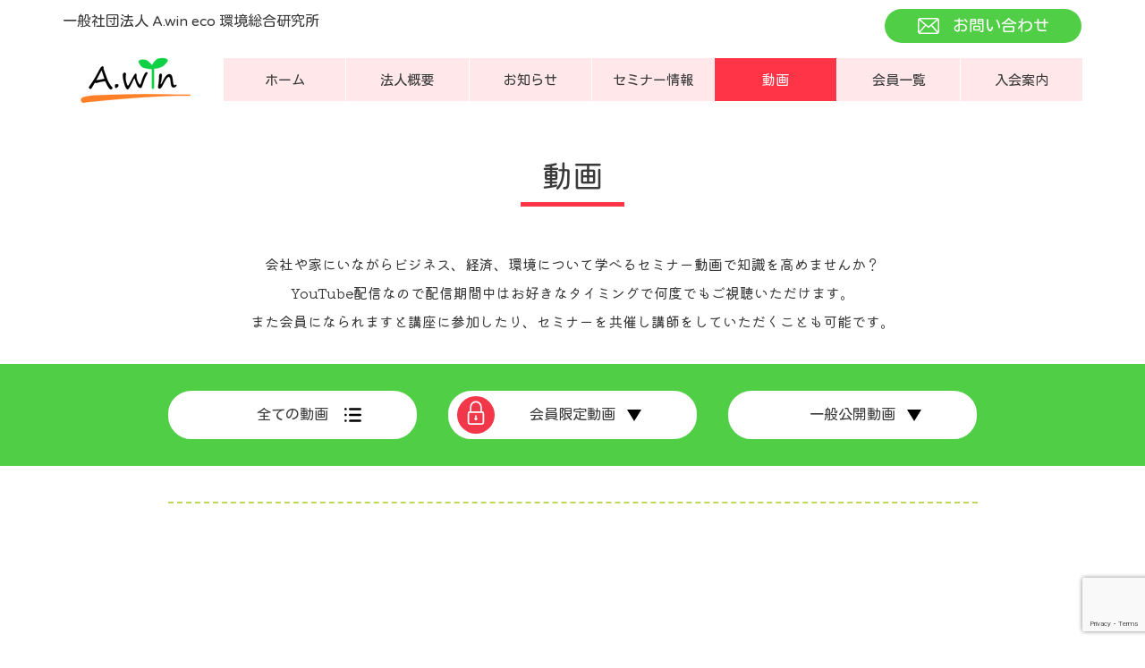

--- FILE ---
content_type: text/html; charset=UTF-8
request_url: https://awin-eco.or.jp/seminar/bousai
body_size: 5813
content:
<!DOCTYPE html>
<html lang="ja">
<head>
<meta charset="UTF-8">
<meta name='robots' content='index, follow, max-image-preview:large, max-snippet:-1, max-video-preview:-1' />

	<!-- This site is optimized with the Yoast SEO plugin v20.4 - https://yoast.com/wordpress/plugins/seo/ -->
	<title>動画 &#8211; A.win eco 環境総合研究所</title>
	<link rel="canonical" href="https://awin-eco.or.jp/news/seminarcat/bousai/" />
	<meta property="og:locale" content="ja_JP" />
	<meta property="og:type" content="website" />
	<meta property="og:url" content="https://awin-eco.or.jp/news/seminarcat/bousai/" />
	<meta property="og:site_name" content="A.win eco 環境総合研究所" />
	<meta name="twitter:card" content="summary_large_image" />
	<script type="application/ld+json" class="yoast-schema-graph">{"@context":"https://schema.org","@graph":[{"@type":"CollectionPage","@id":"https://awin-eco.or.jp/news/seminarcat/bousai/","url":"https://awin-eco.or.jp/news/seminarcat/bousai/","name":"","isPartOf":{"@id":"https://awin-eco.or.jp/#website"},"breadcrumb":{"@id":"https://awin-eco.or.jp/news/seminarcat/bousai/#breadcrumb"},"inLanguage":"ja"},{"@type":"BreadcrumbList","@id":"https://awin-eco.or.jp/news/seminarcat/bousai/#breadcrumb","itemListElement":[{"@type":"ListItem","position":1,"name":"ホーム","item":"https://awin-eco.or.jp/"},{"@type":"ListItem","position":2,"name":"一般公開動画","item":"https://awin-eco.or.jp/news/seminarcat/general/"},{"@type":"ListItem","position":3,"name":"防災情報"}]},{"@type":"WebSite","@id":"https://awin-eco.or.jp/#website","url":"https://awin-eco.or.jp/","name":"A.win eco 環境総合研究所","description":"Just another WordPress site","potentialAction":[{"@type":"SearchAction","target":{"@type":"EntryPoint","urlTemplate":"https://awin-eco.or.jp/?s={search_term_string}"},"query-input":"required name=search_term_string"}],"inLanguage":"ja"}]}</script>
	<!-- / Yoast SEO plugin. -->


<style id='wp-img-auto-sizes-contain-inline-css' type='text/css'>
img:is([sizes=auto i],[sizes^="auto," i]){contain-intrinsic-size:3000px 1500px}
/*# sourceURL=wp-img-auto-sizes-contain-inline-css */
</style>
<style id='wp-emoji-styles-inline-css' type='text/css'>

	img.wp-smiley, img.emoji {
		display: inline !important;
		border: none !important;
		box-shadow: none !important;
		height: 1em !important;
		width: 1em !important;
		margin: 0 0.07em !important;
		vertical-align: -0.1em !important;
		background: none !important;
		padding: 0 !important;
	}
/*# sourceURL=wp-emoji-styles-inline-css */
</style>
<style id='wp-block-library-inline-css' type='text/css'>
:root{--wp-block-synced-color:#7a00df;--wp-block-synced-color--rgb:122,0,223;--wp-bound-block-color:var(--wp-block-synced-color);--wp-editor-canvas-background:#ddd;--wp-admin-theme-color:#007cba;--wp-admin-theme-color--rgb:0,124,186;--wp-admin-theme-color-darker-10:#006ba1;--wp-admin-theme-color-darker-10--rgb:0,107,160.5;--wp-admin-theme-color-darker-20:#005a87;--wp-admin-theme-color-darker-20--rgb:0,90,135;--wp-admin-border-width-focus:2px}@media (min-resolution:192dpi){:root{--wp-admin-border-width-focus:1.5px}}.wp-element-button{cursor:pointer}:root .has-very-light-gray-background-color{background-color:#eee}:root .has-very-dark-gray-background-color{background-color:#313131}:root .has-very-light-gray-color{color:#eee}:root .has-very-dark-gray-color{color:#313131}:root .has-vivid-green-cyan-to-vivid-cyan-blue-gradient-background{background:linear-gradient(135deg,#00d084,#0693e3)}:root .has-purple-crush-gradient-background{background:linear-gradient(135deg,#34e2e4,#4721fb 50%,#ab1dfe)}:root .has-hazy-dawn-gradient-background{background:linear-gradient(135deg,#faaca8,#dad0ec)}:root .has-subdued-olive-gradient-background{background:linear-gradient(135deg,#fafae1,#67a671)}:root .has-atomic-cream-gradient-background{background:linear-gradient(135deg,#fdd79a,#004a59)}:root .has-nightshade-gradient-background{background:linear-gradient(135deg,#330968,#31cdcf)}:root .has-midnight-gradient-background{background:linear-gradient(135deg,#020381,#2874fc)}:root{--wp--preset--font-size--normal:16px;--wp--preset--font-size--huge:42px}.has-regular-font-size{font-size:1em}.has-larger-font-size{font-size:2.625em}.has-normal-font-size{font-size:var(--wp--preset--font-size--normal)}.has-huge-font-size{font-size:var(--wp--preset--font-size--huge)}.has-text-align-center{text-align:center}.has-text-align-left{text-align:left}.has-text-align-right{text-align:right}.has-fit-text{white-space:nowrap!important}#end-resizable-editor-section{display:none}.aligncenter{clear:both}.items-justified-left{justify-content:flex-start}.items-justified-center{justify-content:center}.items-justified-right{justify-content:flex-end}.items-justified-space-between{justify-content:space-between}.screen-reader-text{border:0;clip-path:inset(50%);height:1px;margin:-1px;overflow:hidden;padding:0;position:absolute;width:1px;word-wrap:normal!important}.screen-reader-text:focus{background-color:#ddd;clip-path:none;color:#444;display:block;font-size:1em;height:auto;left:5px;line-height:normal;padding:15px 23px 14px;text-decoration:none;top:5px;width:auto;z-index:100000}html :where(.has-border-color){border-style:solid}html :where([style*=border-top-color]){border-top-style:solid}html :where([style*=border-right-color]){border-right-style:solid}html :where([style*=border-bottom-color]){border-bottom-style:solid}html :where([style*=border-left-color]){border-left-style:solid}html :where([style*=border-width]){border-style:solid}html :where([style*=border-top-width]){border-top-style:solid}html :where([style*=border-right-width]){border-right-style:solid}html :where([style*=border-bottom-width]){border-bottom-style:solid}html :where([style*=border-left-width]){border-left-style:solid}html :where(img[class*=wp-image-]){height:auto;max-width:100%}:where(figure){margin:0 0 1em}html :where(.is-position-sticky){--wp-admin--admin-bar--position-offset:var(--wp-admin--admin-bar--height,0px)}@media screen and (max-width:600px){html :where(.is-position-sticky){--wp-admin--admin-bar--position-offset:0px}}
/*wp_block_styles_on_demand_placeholder:696bacebc8984*/
/*# sourceURL=wp-block-library-inline-css */
</style>
<style id='classic-theme-styles-inline-css' type='text/css'>
/*! This file is auto-generated */
.wp-block-button__link{color:#fff;background-color:#32373c;border-radius:9999px;box-shadow:none;text-decoration:none;padding:calc(.667em + 2px) calc(1.333em + 2px);font-size:1.125em}.wp-block-file__button{background:#32373c;color:#fff;text-decoration:none}
/*# sourceURL=/wp-includes/css/classic-themes.min.css */
</style>
<link rel='stylesheet' id='contact-form-7-css' href='https://awin-eco.or.jp/wp-content/plugins/contact-form-7/includes/css/styles.css?ver=5.7.5.1' type='text/css' media='all' />
<link rel="https://api.w.org/" href="https://awin-eco.or.jp/wp-json/" />
<meta http-equiv="X-UA-Compatible" content="IE=edge">
<meta name="viewport" content="width=device-width,initial-scale=1">
<meta name="format-detection" content="telephone=no">

<link rel="shortcut icon" href="/favicon.ico">
<link rel="apple-touch-icon" href="/apple-touch-icon.png" />
<link rel="apple-touch-icon" sizes="57x57" href="/apple-touch-icon-57x57.png" />
<link rel="apple-touch-icon" sizes="72x72" href="/apple-touch-icon-72x72.png" />
<link rel="apple-touch-icon" sizes="76x76" href="/apple-touch-icon-76x76.png" />
<link rel="apple-touch-icon" sizes="114x114" href="/apple-touch-icon-114x114.png" />
<link rel="apple-touch-icon" sizes="120x120" href="/apple-touch-icon-120x120.png" />
<link rel="apple-touch-icon" sizes="144x144" href="/apple-touch-icon-144x144.png" />
<link rel="apple-touch-icon" sizes="152x152" href="/apple-touch-icon-152x152.png" />
<link rel="apple-touch-icon" sizes="180x180" href="/apple-touch-icon-180x180.png" />
<link rel="preconnect" href="https://fonts.gstatic.com">
<link href="https://fonts.googleapis.com/css2?family=Varela+Round&family=Kosugi+Maru&family=Kiwi+Maru:wght@400;500&display=swap" rel="stylesheet">
<link rel="stylesheet" href="/css/common.css">
<link rel="stylesheet" href="/css/layout.css">
<link rel="stylesheet" href="/css/skin_index.css?220424">
</head>
<body>
<div class="wrapper">

	<header class="header marugo2">
		<h1>一般社団法人 A.win eco 環境総合研究所</h1>
		<div class="header_logo"><a href="/"><img src="/img/logo.png" alt="一般社団法人 A.win eco 環境総合研究所"></a></div>
		<button class="btn_nav"><span></span></button>
		<div class="header_contact"><a href="/contact/">お問い合わせ</a></div>
		<nav class="gnav">
			<ul>
				<li><a href="/">ホーム</a><button class="gnav_sub"></button>
					<ul>
						<li><a href="/#news">NEWS</a></li>
						<li><a href="/#about">A.winとは</a></li>
						<li><a href="/#sdgs">SDGs</a></li>
					</ul>
				</li>
				<li><a href="/#outline">法人概要</a><button class="gnav_sub"></button>
					<ul>
						<li><a href="/#message">ご挨拶</a></li>
						<li><a href="/#access">アクセス</a></li>
					</ul>
				</li>
				<li><a href="/news/">お知らせ</a></li>
				<li><a href="/calendar/">セミナー情報</a></li>
				<li><a href="/seminar/" class="current">動画</a></li>
				<li><a href="/#member">会員一覧</a></li>
				<li><a href="/admission/">入会案内</a></li>
				<li class="gnav_contact"><a href="/contact/">お問い合わせ</a></li>
			</ul>
		</nav>
		<!-- / .gnav -->
	</header>
	<!-- / header -->

	<main>
		<div class="contents">			<section class="movie">
				<h2 class="ttl_h2 marugo">動画</h2>
				<div class="movie_txt marugo">
					<p>会社や家にいながらビジネス、経済、環境について学べるセミナー動画で知識を高めませんか？<br>
						YouTube配信なので配信期間中はお好きなタイミングで何度でもご視聴いただけます。<br>
						また会員になられますと講座に参加したり、セミナーを共催し講師をしていただくことも可能です。</p>
				</div>
				<div class="movie_lnav marugo2">
					<ul>
						<li class="movie_lnav_all"><a href="/seminar/">全ての動画</a></li>
						<li class="movie_lnav_member"><a href="/seminar/">会員限定動画</a>
							<ul class="movie_lnav_sub">
								<li><a href="/seminar/member/">すべて</a></li>
	<li><a href="/seminar/kaiin-seminar">A.win会員セミナー</a></li>
	<li><a href="/seminar/event">イベント</a></li>
	<li><a href="/seminar/kaiin-meeting">A.win会員Zoom定例会</a></li>
	<li><a href="/seminar/gensai">減災セミナー</a></li>
	<li><a href="/seminar/environment">環境セミナー</a></li>
	<li><a href="/seminar/risk">リスクマネジメントセミナー</a></li>
	<li><a href="/seminar/management">経営・事業継承セミナー</a></li>
	<li><a href="/seminar/work">親子ワークショップセミナー</a></li>
	<li><a href="/seminar/other">その他</a></li>
							</ul>
						</li>
						<li class="movie_lnav_general"><a href="">一般公開動画</a>
							<ul class="movie_lnav_sub">
								<li><a href="/seminar/general/">すべて</a></li>
	<li><a href="/seminar/greeting">会員代表あいさつ</a></li>
	<li><a href="/seminar/seihin">会員製品・サービス情報</a></li>
	<li><a href="/seminar/bousai">防災情報</a></li>
							</ul>
						</li>
					</ul>
				</div>
				<div class="movie_list">
					<ul>
				</ul>

				<div class="pager">
				</div>
			</section>
		</div>
	</main>
	<!-- /contents -->

	<footer class="footer">
		<div class="footer_inner">
			<small class="copyright">©　A.win eco Environment Office<br class="visible_sp"> General Incorporated Association.</small>
		</div>
	</footer>
	<!-- / footer -->
</div>
<!-- /#wrapper -->

<script src="/js/jquery-3.5.1.min.js"></script>
<script src="/js/script_common.js"></script>
<script type="speculationrules">
{"prefetch":[{"source":"document","where":{"and":[{"href_matches":"/*"},{"not":{"href_matches":["/wp-*.php","/wp-admin/*","/wp-content/uploads/*","/wp-content/*","/wp-content/plugins/*","/wp-content/themes/a_win_eco/*","/*\\?(.+)"]}},{"not":{"selector_matches":"a[rel~=\"nofollow\"]"}},{"not":{"selector_matches":".no-prefetch, .no-prefetch a"}}]},"eagerness":"conservative"}]}
</script>
<script type="text/javascript" src="https://awin-eco.or.jp/wp-content/plugins/contact-form-7/includes/swv/js/index.js?ver=5.7.5.1" id="swv-js"></script>
<script type="text/javascript" id="contact-form-7-js-extra">
/* <![CDATA[ */
var wpcf7 = {"api":{"root":"https://awin-eco.or.jp/wp-json/","namespace":"contact-form-7/v1"}};
//# sourceURL=contact-form-7-js-extra
/* ]]> */
</script>
<script type="text/javascript" src="https://awin-eco.or.jp/wp-content/plugins/contact-form-7/includes/js/index.js?ver=5.7.5.1" id="contact-form-7-js"></script>
<script type="text/javascript" src="https://www.google.com/recaptcha/api.js?render=6Lc0XX0lAAAAADlYuikSs2xqWSZ52h6erVudX4lo&amp;ver=3.0" id="google-recaptcha-js"></script>
<script type="text/javascript" src="https://awin-eco.or.jp/wp-includes/js/dist/vendor/wp-polyfill.min.js?ver=3.15.0" id="wp-polyfill-js"></script>
<script type="text/javascript" id="wpcf7-recaptcha-js-extra">
/* <![CDATA[ */
var wpcf7_recaptcha = {"sitekey":"6Lc0XX0lAAAAADlYuikSs2xqWSZ52h6erVudX4lo","actions":{"homepage":"homepage","contactform":"contactform"}};
//# sourceURL=wpcf7-recaptcha-js-extra
/* ]]> */
</script>
<script type="text/javascript" src="https://awin-eco.or.jp/wp-content/plugins/contact-form-7/modules/recaptcha/index.js?ver=5.7.5.1" id="wpcf7-recaptcha-js"></script>
<script id="wp-emoji-settings" type="application/json">
{"baseUrl":"https://s.w.org/images/core/emoji/17.0.2/72x72/","ext":".png","svgUrl":"https://s.w.org/images/core/emoji/17.0.2/svg/","svgExt":".svg","source":{"concatemoji":"https://awin-eco.or.jp/wp-includes/js/wp-emoji-release.min.js?ver=6.9"}}
</script>
<script type="module">
/* <![CDATA[ */
/*! This file is auto-generated */
const a=JSON.parse(document.getElementById("wp-emoji-settings").textContent),o=(window._wpemojiSettings=a,"wpEmojiSettingsSupports"),s=["flag","emoji"];function i(e){try{var t={supportTests:e,timestamp:(new Date).valueOf()};sessionStorage.setItem(o,JSON.stringify(t))}catch(e){}}function c(e,t,n){e.clearRect(0,0,e.canvas.width,e.canvas.height),e.fillText(t,0,0);t=new Uint32Array(e.getImageData(0,0,e.canvas.width,e.canvas.height).data);e.clearRect(0,0,e.canvas.width,e.canvas.height),e.fillText(n,0,0);const a=new Uint32Array(e.getImageData(0,0,e.canvas.width,e.canvas.height).data);return t.every((e,t)=>e===a[t])}function p(e,t){e.clearRect(0,0,e.canvas.width,e.canvas.height),e.fillText(t,0,0);var n=e.getImageData(16,16,1,1);for(let e=0;e<n.data.length;e++)if(0!==n.data[e])return!1;return!0}function u(e,t,n,a){switch(t){case"flag":return n(e,"\ud83c\udff3\ufe0f\u200d\u26a7\ufe0f","\ud83c\udff3\ufe0f\u200b\u26a7\ufe0f")?!1:!n(e,"\ud83c\udde8\ud83c\uddf6","\ud83c\udde8\u200b\ud83c\uddf6")&&!n(e,"\ud83c\udff4\udb40\udc67\udb40\udc62\udb40\udc65\udb40\udc6e\udb40\udc67\udb40\udc7f","\ud83c\udff4\u200b\udb40\udc67\u200b\udb40\udc62\u200b\udb40\udc65\u200b\udb40\udc6e\u200b\udb40\udc67\u200b\udb40\udc7f");case"emoji":return!a(e,"\ud83e\u1fac8")}return!1}function f(e,t,n,a){let r;const o=(r="undefined"!=typeof WorkerGlobalScope&&self instanceof WorkerGlobalScope?new OffscreenCanvas(300,150):document.createElement("canvas")).getContext("2d",{willReadFrequently:!0}),s=(o.textBaseline="top",o.font="600 32px Arial",{});return e.forEach(e=>{s[e]=t(o,e,n,a)}),s}function r(e){var t=document.createElement("script");t.src=e,t.defer=!0,document.head.appendChild(t)}a.supports={everything:!0,everythingExceptFlag:!0},new Promise(t=>{let n=function(){try{var e=JSON.parse(sessionStorage.getItem(o));if("object"==typeof e&&"number"==typeof e.timestamp&&(new Date).valueOf()<e.timestamp+604800&&"object"==typeof e.supportTests)return e.supportTests}catch(e){}return null}();if(!n){if("undefined"!=typeof Worker&&"undefined"!=typeof OffscreenCanvas&&"undefined"!=typeof URL&&URL.createObjectURL&&"undefined"!=typeof Blob)try{var e="postMessage("+f.toString()+"("+[JSON.stringify(s),u.toString(),c.toString(),p.toString()].join(",")+"));",a=new Blob([e],{type:"text/javascript"});const r=new Worker(URL.createObjectURL(a),{name:"wpTestEmojiSupports"});return void(r.onmessage=e=>{i(n=e.data),r.terminate(),t(n)})}catch(e){}i(n=f(s,u,c,p))}t(n)}).then(e=>{for(const n in e)a.supports[n]=e[n],a.supports.everything=a.supports.everything&&a.supports[n],"flag"!==n&&(a.supports.everythingExceptFlag=a.supports.everythingExceptFlag&&a.supports[n]);var t;a.supports.everythingExceptFlag=a.supports.everythingExceptFlag&&!a.supports.flag,a.supports.everything||((t=a.source||{}).concatemoji?r(t.concatemoji):t.wpemoji&&t.twemoji&&(r(t.twemoji),r(t.wpemoji)))});
//# sourceURL=https://awin-eco.or.jp/wp-includes/js/wp-emoji-loader.min.js
/* ]]> */
</script>
</body>
</html>

--- FILE ---
content_type: text/html; charset=utf-8
request_url: https://www.google.com/recaptcha/api2/anchor?ar=1&k=6Lc0XX0lAAAAADlYuikSs2xqWSZ52h6erVudX4lo&co=aHR0cHM6Ly9hd2luLWVjby5vci5qcDo0NDM.&hl=en&v=PoyoqOPhxBO7pBk68S4YbpHZ&size=invisible&anchor-ms=20000&execute-ms=30000&cb=4cx9621e4538
body_size: 48655
content:
<!DOCTYPE HTML><html dir="ltr" lang="en"><head><meta http-equiv="Content-Type" content="text/html; charset=UTF-8">
<meta http-equiv="X-UA-Compatible" content="IE=edge">
<title>reCAPTCHA</title>
<style type="text/css">
/* cyrillic-ext */
@font-face {
  font-family: 'Roboto';
  font-style: normal;
  font-weight: 400;
  font-stretch: 100%;
  src: url(//fonts.gstatic.com/s/roboto/v48/KFO7CnqEu92Fr1ME7kSn66aGLdTylUAMa3GUBHMdazTgWw.woff2) format('woff2');
  unicode-range: U+0460-052F, U+1C80-1C8A, U+20B4, U+2DE0-2DFF, U+A640-A69F, U+FE2E-FE2F;
}
/* cyrillic */
@font-face {
  font-family: 'Roboto';
  font-style: normal;
  font-weight: 400;
  font-stretch: 100%;
  src: url(//fonts.gstatic.com/s/roboto/v48/KFO7CnqEu92Fr1ME7kSn66aGLdTylUAMa3iUBHMdazTgWw.woff2) format('woff2');
  unicode-range: U+0301, U+0400-045F, U+0490-0491, U+04B0-04B1, U+2116;
}
/* greek-ext */
@font-face {
  font-family: 'Roboto';
  font-style: normal;
  font-weight: 400;
  font-stretch: 100%;
  src: url(//fonts.gstatic.com/s/roboto/v48/KFO7CnqEu92Fr1ME7kSn66aGLdTylUAMa3CUBHMdazTgWw.woff2) format('woff2');
  unicode-range: U+1F00-1FFF;
}
/* greek */
@font-face {
  font-family: 'Roboto';
  font-style: normal;
  font-weight: 400;
  font-stretch: 100%;
  src: url(//fonts.gstatic.com/s/roboto/v48/KFO7CnqEu92Fr1ME7kSn66aGLdTylUAMa3-UBHMdazTgWw.woff2) format('woff2');
  unicode-range: U+0370-0377, U+037A-037F, U+0384-038A, U+038C, U+038E-03A1, U+03A3-03FF;
}
/* math */
@font-face {
  font-family: 'Roboto';
  font-style: normal;
  font-weight: 400;
  font-stretch: 100%;
  src: url(//fonts.gstatic.com/s/roboto/v48/KFO7CnqEu92Fr1ME7kSn66aGLdTylUAMawCUBHMdazTgWw.woff2) format('woff2');
  unicode-range: U+0302-0303, U+0305, U+0307-0308, U+0310, U+0312, U+0315, U+031A, U+0326-0327, U+032C, U+032F-0330, U+0332-0333, U+0338, U+033A, U+0346, U+034D, U+0391-03A1, U+03A3-03A9, U+03B1-03C9, U+03D1, U+03D5-03D6, U+03F0-03F1, U+03F4-03F5, U+2016-2017, U+2034-2038, U+203C, U+2040, U+2043, U+2047, U+2050, U+2057, U+205F, U+2070-2071, U+2074-208E, U+2090-209C, U+20D0-20DC, U+20E1, U+20E5-20EF, U+2100-2112, U+2114-2115, U+2117-2121, U+2123-214F, U+2190, U+2192, U+2194-21AE, U+21B0-21E5, U+21F1-21F2, U+21F4-2211, U+2213-2214, U+2216-22FF, U+2308-230B, U+2310, U+2319, U+231C-2321, U+2336-237A, U+237C, U+2395, U+239B-23B7, U+23D0, U+23DC-23E1, U+2474-2475, U+25AF, U+25B3, U+25B7, U+25BD, U+25C1, U+25CA, U+25CC, U+25FB, U+266D-266F, U+27C0-27FF, U+2900-2AFF, U+2B0E-2B11, U+2B30-2B4C, U+2BFE, U+3030, U+FF5B, U+FF5D, U+1D400-1D7FF, U+1EE00-1EEFF;
}
/* symbols */
@font-face {
  font-family: 'Roboto';
  font-style: normal;
  font-weight: 400;
  font-stretch: 100%;
  src: url(//fonts.gstatic.com/s/roboto/v48/KFO7CnqEu92Fr1ME7kSn66aGLdTylUAMaxKUBHMdazTgWw.woff2) format('woff2');
  unicode-range: U+0001-000C, U+000E-001F, U+007F-009F, U+20DD-20E0, U+20E2-20E4, U+2150-218F, U+2190, U+2192, U+2194-2199, U+21AF, U+21E6-21F0, U+21F3, U+2218-2219, U+2299, U+22C4-22C6, U+2300-243F, U+2440-244A, U+2460-24FF, U+25A0-27BF, U+2800-28FF, U+2921-2922, U+2981, U+29BF, U+29EB, U+2B00-2BFF, U+4DC0-4DFF, U+FFF9-FFFB, U+10140-1018E, U+10190-1019C, U+101A0, U+101D0-101FD, U+102E0-102FB, U+10E60-10E7E, U+1D2C0-1D2D3, U+1D2E0-1D37F, U+1F000-1F0FF, U+1F100-1F1AD, U+1F1E6-1F1FF, U+1F30D-1F30F, U+1F315, U+1F31C, U+1F31E, U+1F320-1F32C, U+1F336, U+1F378, U+1F37D, U+1F382, U+1F393-1F39F, U+1F3A7-1F3A8, U+1F3AC-1F3AF, U+1F3C2, U+1F3C4-1F3C6, U+1F3CA-1F3CE, U+1F3D4-1F3E0, U+1F3ED, U+1F3F1-1F3F3, U+1F3F5-1F3F7, U+1F408, U+1F415, U+1F41F, U+1F426, U+1F43F, U+1F441-1F442, U+1F444, U+1F446-1F449, U+1F44C-1F44E, U+1F453, U+1F46A, U+1F47D, U+1F4A3, U+1F4B0, U+1F4B3, U+1F4B9, U+1F4BB, U+1F4BF, U+1F4C8-1F4CB, U+1F4D6, U+1F4DA, U+1F4DF, U+1F4E3-1F4E6, U+1F4EA-1F4ED, U+1F4F7, U+1F4F9-1F4FB, U+1F4FD-1F4FE, U+1F503, U+1F507-1F50B, U+1F50D, U+1F512-1F513, U+1F53E-1F54A, U+1F54F-1F5FA, U+1F610, U+1F650-1F67F, U+1F687, U+1F68D, U+1F691, U+1F694, U+1F698, U+1F6AD, U+1F6B2, U+1F6B9-1F6BA, U+1F6BC, U+1F6C6-1F6CF, U+1F6D3-1F6D7, U+1F6E0-1F6EA, U+1F6F0-1F6F3, U+1F6F7-1F6FC, U+1F700-1F7FF, U+1F800-1F80B, U+1F810-1F847, U+1F850-1F859, U+1F860-1F887, U+1F890-1F8AD, U+1F8B0-1F8BB, U+1F8C0-1F8C1, U+1F900-1F90B, U+1F93B, U+1F946, U+1F984, U+1F996, U+1F9E9, U+1FA00-1FA6F, U+1FA70-1FA7C, U+1FA80-1FA89, U+1FA8F-1FAC6, U+1FACE-1FADC, U+1FADF-1FAE9, U+1FAF0-1FAF8, U+1FB00-1FBFF;
}
/* vietnamese */
@font-face {
  font-family: 'Roboto';
  font-style: normal;
  font-weight: 400;
  font-stretch: 100%;
  src: url(//fonts.gstatic.com/s/roboto/v48/KFO7CnqEu92Fr1ME7kSn66aGLdTylUAMa3OUBHMdazTgWw.woff2) format('woff2');
  unicode-range: U+0102-0103, U+0110-0111, U+0128-0129, U+0168-0169, U+01A0-01A1, U+01AF-01B0, U+0300-0301, U+0303-0304, U+0308-0309, U+0323, U+0329, U+1EA0-1EF9, U+20AB;
}
/* latin-ext */
@font-face {
  font-family: 'Roboto';
  font-style: normal;
  font-weight: 400;
  font-stretch: 100%;
  src: url(//fonts.gstatic.com/s/roboto/v48/KFO7CnqEu92Fr1ME7kSn66aGLdTylUAMa3KUBHMdazTgWw.woff2) format('woff2');
  unicode-range: U+0100-02BA, U+02BD-02C5, U+02C7-02CC, U+02CE-02D7, U+02DD-02FF, U+0304, U+0308, U+0329, U+1D00-1DBF, U+1E00-1E9F, U+1EF2-1EFF, U+2020, U+20A0-20AB, U+20AD-20C0, U+2113, U+2C60-2C7F, U+A720-A7FF;
}
/* latin */
@font-face {
  font-family: 'Roboto';
  font-style: normal;
  font-weight: 400;
  font-stretch: 100%;
  src: url(//fonts.gstatic.com/s/roboto/v48/KFO7CnqEu92Fr1ME7kSn66aGLdTylUAMa3yUBHMdazQ.woff2) format('woff2');
  unicode-range: U+0000-00FF, U+0131, U+0152-0153, U+02BB-02BC, U+02C6, U+02DA, U+02DC, U+0304, U+0308, U+0329, U+2000-206F, U+20AC, U+2122, U+2191, U+2193, U+2212, U+2215, U+FEFF, U+FFFD;
}
/* cyrillic-ext */
@font-face {
  font-family: 'Roboto';
  font-style: normal;
  font-weight: 500;
  font-stretch: 100%;
  src: url(//fonts.gstatic.com/s/roboto/v48/KFO7CnqEu92Fr1ME7kSn66aGLdTylUAMa3GUBHMdazTgWw.woff2) format('woff2');
  unicode-range: U+0460-052F, U+1C80-1C8A, U+20B4, U+2DE0-2DFF, U+A640-A69F, U+FE2E-FE2F;
}
/* cyrillic */
@font-face {
  font-family: 'Roboto';
  font-style: normal;
  font-weight: 500;
  font-stretch: 100%;
  src: url(//fonts.gstatic.com/s/roboto/v48/KFO7CnqEu92Fr1ME7kSn66aGLdTylUAMa3iUBHMdazTgWw.woff2) format('woff2');
  unicode-range: U+0301, U+0400-045F, U+0490-0491, U+04B0-04B1, U+2116;
}
/* greek-ext */
@font-face {
  font-family: 'Roboto';
  font-style: normal;
  font-weight: 500;
  font-stretch: 100%;
  src: url(//fonts.gstatic.com/s/roboto/v48/KFO7CnqEu92Fr1ME7kSn66aGLdTylUAMa3CUBHMdazTgWw.woff2) format('woff2');
  unicode-range: U+1F00-1FFF;
}
/* greek */
@font-face {
  font-family: 'Roboto';
  font-style: normal;
  font-weight: 500;
  font-stretch: 100%;
  src: url(//fonts.gstatic.com/s/roboto/v48/KFO7CnqEu92Fr1ME7kSn66aGLdTylUAMa3-UBHMdazTgWw.woff2) format('woff2');
  unicode-range: U+0370-0377, U+037A-037F, U+0384-038A, U+038C, U+038E-03A1, U+03A3-03FF;
}
/* math */
@font-face {
  font-family: 'Roboto';
  font-style: normal;
  font-weight: 500;
  font-stretch: 100%;
  src: url(//fonts.gstatic.com/s/roboto/v48/KFO7CnqEu92Fr1ME7kSn66aGLdTylUAMawCUBHMdazTgWw.woff2) format('woff2');
  unicode-range: U+0302-0303, U+0305, U+0307-0308, U+0310, U+0312, U+0315, U+031A, U+0326-0327, U+032C, U+032F-0330, U+0332-0333, U+0338, U+033A, U+0346, U+034D, U+0391-03A1, U+03A3-03A9, U+03B1-03C9, U+03D1, U+03D5-03D6, U+03F0-03F1, U+03F4-03F5, U+2016-2017, U+2034-2038, U+203C, U+2040, U+2043, U+2047, U+2050, U+2057, U+205F, U+2070-2071, U+2074-208E, U+2090-209C, U+20D0-20DC, U+20E1, U+20E5-20EF, U+2100-2112, U+2114-2115, U+2117-2121, U+2123-214F, U+2190, U+2192, U+2194-21AE, U+21B0-21E5, U+21F1-21F2, U+21F4-2211, U+2213-2214, U+2216-22FF, U+2308-230B, U+2310, U+2319, U+231C-2321, U+2336-237A, U+237C, U+2395, U+239B-23B7, U+23D0, U+23DC-23E1, U+2474-2475, U+25AF, U+25B3, U+25B7, U+25BD, U+25C1, U+25CA, U+25CC, U+25FB, U+266D-266F, U+27C0-27FF, U+2900-2AFF, U+2B0E-2B11, U+2B30-2B4C, U+2BFE, U+3030, U+FF5B, U+FF5D, U+1D400-1D7FF, U+1EE00-1EEFF;
}
/* symbols */
@font-face {
  font-family: 'Roboto';
  font-style: normal;
  font-weight: 500;
  font-stretch: 100%;
  src: url(//fonts.gstatic.com/s/roboto/v48/KFO7CnqEu92Fr1ME7kSn66aGLdTylUAMaxKUBHMdazTgWw.woff2) format('woff2');
  unicode-range: U+0001-000C, U+000E-001F, U+007F-009F, U+20DD-20E0, U+20E2-20E4, U+2150-218F, U+2190, U+2192, U+2194-2199, U+21AF, U+21E6-21F0, U+21F3, U+2218-2219, U+2299, U+22C4-22C6, U+2300-243F, U+2440-244A, U+2460-24FF, U+25A0-27BF, U+2800-28FF, U+2921-2922, U+2981, U+29BF, U+29EB, U+2B00-2BFF, U+4DC0-4DFF, U+FFF9-FFFB, U+10140-1018E, U+10190-1019C, U+101A0, U+101D0-101FD, U+102E0-102FB, U+10E60-10E7E, U+1D2C0-1D2D3, U+1D2E0-1D37F, U+1F000-1F0FF, U+1F100-1F1AD, U+1F1E6-1F1FF, U+1F30D-1F30F, U+1F315, U+1F31C, U+1F31E, U+1F320-1F32C, U+1F336, U+1F378, U+1F37D, U+1F382, U+1F393-1F39F, U+1F3A7-1F3A8, U+1F3AC-1F3AF, U+1F3C2, U+1F3C4-1F3C6, U+1F3CA-1F3CE, U+1F3D4-1F3E0, U+1F3ED, U+1F3F1-1F3F3, U+1F3F5-1F3F7, U+1F408, U+1F415, U+1F41F, U+1F426, U+1F43F, U+1F441-1F442, U+1F444, U+1F446-1F449, U+1F44C-1F44E, U+1F453, U+1F46A, U+1F47D, U+1F4A3, U+1F4B0, U+1F4B3, U+1F4B9, U+1F4BB, U+1F4BF, U+1F4C8-1F4CB, U+1F4D6, U+1F4DA, U+1F4DF, U+1F4E3-1F4E6, U+1F4EA-1F4ED, U+1F4F7, U+1F4F9-1F4FB, U+1F4FD-1F4FE, U+1F503, U+1F507-1F50B, U+1F50D, U+1F512-1F513, U+1F53E-1F54A, U+1F54F-1F5FA, U+1F610, U+1F650-1F67F, U+1F687, U+1F68D, U+1F691, U+1F694, U+1F698, U+1F6AD, U+1F6B2, U+1F6B9-1F6BA, U+1F6BC, U+1F6C6-1F6CF, U+1F6D3-1F6D7, U+1F6E0-1F6EA, U+1F6F0-1F6F3, U+1F6F7-1F6FC, U+1F700-1F7FF, U+1F800-1F80B, U+1F810-1F847, U+1F850-1F859, U+1F860-1F887, U+1F890-1F8AD, U+1F8B0-1F8BB, U+1F8C0-1F8C1, U+1F900-1F90B, U+1F93B, U+1F946, U+1F984, U+1F996, U+1F9E9, U+1FA00-1FA6F, U+1FA70-1FA7C, U+1FA80-1FA89, U+1FA8F-1FAC6, U+1FACE-1FADC, U+1FADF-1FAE9, U+1FAF0-1FAF8, U+1FB00-1FBFF;
}
/* vietnamese */
@font-face {
  font-family: 'Roboto';
  font-style: normal;
  font-weight: 500;
  font-stretch: 100%;
  src: url(//fonts.gstatic.com/s/roboto/v48/KFO7CnqEu92Fr1ME7kSn66aGLdTylUAMa3OUBHMdazTgWw.woff2) format('woff2');
  unicode-range: U+0102-0103, U+0110-0111, U+0128-0129, U+0168-0169, U+01A0-01A1, U+01AF-01B0, U+0300-0301, U+0303-0304, U+0308-0309, U+0323, U+0329, U+1EA0-1EF9, U+20AB;
}
/* latin-ext */
@font-face {
  font-family: 'Roboto';
  font-style: normal;
  font-weight: 500;
  font-stretch: 100%;
  src: url(//fonts.gstatic.com/s/roboto/v48/KFO7CnqEu92Fr1ME7kSn66aGLdTylUAMa3KUBHMdazTgWw.woff2) format('woff2');
  unicode-range: U+0100-02BA, U+02BD-02C5, U+02C7-02CC, U+02CE-02D7, U+02DD-02FF, U+0304, U+0308, U+0329, U+1D00-1DBF, U+1E00-1E9F, U+1EF2-1EFF, U+2020, U+20A0-20AB, U+20AD-20C0, U+2113, U+2C60-2C7F, U+A720-A7FF;
}
/* latin */
@font-face {
  font-family: 'Roboto';
  font-style: normal;
  font-weight: 500;
  font-stretch: 100%;
  src: url(//fonts.gstatic.com/s/roboto/v48/KFO7CnqEu92Fr1ME7kSn66aGLdTylUAMa3yUBHMdazQ.woff2) format('woff2');
  unicode-range: U+0000-00FF, U+0131, U+0152-0153, U+02BB-02BC, U+02C6, U+02DA, U+02DC, U+0304, U+0308, U+0329, U+2000-206F, U+20AC, U+2122, U+2191, U+2193, U+2212, U+2215, U+FEFF, U+FFFD;
}
/* cyrillic-ext */
@font-face {
  font-family: 'Roboto';
  font-style: normal;
  font-weight: 900;
  font-stretch: 100%;
  src: url(//fonts.gstatic.com/s/roboto/v48/KFO7CnqEu92Fr1ME7kSn66aGLdTylUAMa3GUBHMdazTgWw.woff2) format('woff2');
  unicode-range: U+0460-052F, U+1C80-1C8A, U+20B4, U+2DE0-2DFF, U+A640-A69F, U+FE2E-FE2F;
}
/* cyrillic */
@font-face {
  font-family: 'Roboto';
  font-style: normal;
  font-weight: 900;
  font-stretch: 100%;
  src: url(//fonts.gstatic.com/s/roboto/v48/KFO7CnqEu92Fr1ME7kSn66aGLdTylUAMa3iUBHMdazTgWw.woff2) format('woff2');
  unicode-range: U+0301, U+0400-045F, U+0490-0491, U+04B0-04B1, U+2116;
}
/* greek-ext */
@font-face {
  font-family: 'Roboto';
  font-style: normal;
  font-weight: 900;
  font-stretch: 100%;
  src: url(//fonts.gstatic.com/s/roboto/v48/KFO7CnqEu92Fr1ME7kSn66aGLdTylUAMa3CUBHMdazTgWw.woff2) format('woff2');
  unicode-range: U+1F00-1FFF;
}
/* greek */
@font-face {
  font-family: 'Roboto';
  font-style: normal;
  font-weight: 900;
  font-stretch: 100%;
  src: url(//fonts.gstatic.com/s/roboto/v48/KFO7CnqEu92Fr1ME7kSn66aGLdTylUAMa3-UBHMdazTgWw.woff2) format('woff2');
  unicode-range: U+0370-0377, U+037A-037F, U+0384-038A, U+038C, U+038E-03A1, U+03A3-03FF;
}
/* math */
@font-face {
  font-family: 'Roboto';
  font-style: normal;
  font-weight: 900;
  font-stretch: 100%;
  src: url(//fonts.gstatic.com/s/roboto/v48/KFO7CnqEu92Fr1ME7kSn66aGLdTylUAMawCUBHMdazTgWw.woff2) format('woff2');
  unicode-range: U+0302-0303, U+0305, U+0307-0308, U+0310, U+0312, U+0315, U+031A, U+0326-0327, U+032C, U+032F-0330, U+0332-0333, U+0338, U+033A, U+0346, U+034D, U+0391-03A1, U+03A3-03A9, U+03B1-03C9, U+03D1, U+03D5-03D6, U+03F0-03F1, U+03F4-03F5, U+2016-2017, U+2034-2038, U+203C, U+2040, U+2043, U+2047, U+2050, U+2057, U+205F, U+2070-2071, U+2074-208E, U+2090-209C, U+20D0-20DC, U+20E1, U+20E5-20EF, U+2100-2112, U+2114-2115, U+2117-2121, U+2123-214F, U+2190, U+2192, U+2194-21AE, U+21B0-21E5, U+21F1-21F2, U+21F4-2211, U+2213-2214, U+2216-22FF, U+2308-230B, U+2310, U+2319, U+231C-2321, U+2336-237A, U+237C, U+2395, U+239B-23B7, U+23D0, U+23DC-23E1, U+2474-2475, U+25AF, U+25B3, U+25B7, U+25BD, U+25C1, U+25CA, U+25CC, U+25FB, U+266D-266F, U+27C0-27FF, U+2900-2AFF, U+2B0E-2B11, U+2B30-2B4C, U+2BFE, U+3030, U+FF5B, U+FF5D, U+1D400-1D7FF, U+1EE00-1EEFF;
}
/* symbols */
@font-face {
  font-family: 'Roboto';
  font-style: normal;
  font-weight: 900;
  font-stretch: 100%;
  src: url(//fonts.gstatic.com/s/roboto/v48/KFO7CnqEu92Fr1ME7kSn66aGLdTylUAMaxKUBHMdazTgWw.woff2) format('woff2');
  unicode-range: U+0001-000C, U+000E-001F, U+007F-009F, U+20DD-20E0, U+20E2-20E4, U+2150-218F, U+2190, U+2192, U+2194-2199, U+21AF, U+21E6-21F0, U+21F3, U+2218-2219, U+2299, U+22C4-22C6, U+2300-243F, U+2440-244A, U+2460-24FF, U+25A0-27BF, U+2800-28FF, U+2921-2922, U+2981, U+29BF, U+29EB, U+2B00-2BFF, U+4DC0-4DFF, U+FFF9-FFFB, U+10140-1018E, U+10190-1019C, U+101A0, U+101D0-101FD, U+102E0-102FB, U+10E60-10E7E, U+1D2C0-1D2D3, U+1D2E0-1D37F, U+1F000-1F0FF, U+1F100-1F1AD, U+1F1E6-1F1FF, U+1F30D-1F30F, U+1F315, U+1F31C, U+1F31E, U+1F320-1F32C, U+1F336, U+1F378, U+1F37D, U+1F382, U+1F393-1F39F, U+1F3A7-1F3A8, U+1F3AC-1F3AF, U+1F3C2, U+1F3C4-1F3C6, U+1F3CA-1F3CE, U+1F3D4-1F3E0, U+1F3ED, U+1F3F1-1F3F3, U+1F3F5-1F3F7, U+1F408, U+1F415, U+1F41F, U+1F426, U+1F43F, U+1F441-1F442, U+1F444, U+1F446-1F449, U+1F44C-1F44E, U+1F453, U+1F46A, U+1F47D, U+1F4A3, U+1F4B0, U+1F4B3, U+1F4B9, U+1F4BB, U+1F4BF, U+1F4C8-1F4CB, U+1F4D6, U+1F4DA, U+1F4DF, U+1F4E3-1F4E6, U+1F4EA-1F4ED, U+1F4F7, U+1F4F9-1F4FB, U+1F4FD-1F4FE, U+1F503, U+1F507-1F50B, U+1F50D, U+1F512-1F513, U+1F53E-1F54A, U+1F54F-1F5FA, U+1F610, U+1F650-1F67F, U+1F687, U+1F68D, U+1F691, U+1F694, U+1F698, U+1F6AD, U+1F6B2, U+1F6B9-1F6BA, U+1F6BC, U+1F6C6-1F6CF, U+1F6D3-1F6D7, U+1F6E0-1F6EA, U+1F6F0-1F6F3, U+1F6F7-1F6FC, U+1F700-1F7FF, U+1F800-1F80B, U+1F810-1F847, U+1F850-1F859, U+1F860-1F887, U+1F890-1F8AD, U+1F8B0-1F8BB, U+1F8C0-1F8C1, U+1F900-1F90B, U+1F93B, U+1F946, U+1F984, U+1F996, U+1F9E9, U+1FA00-1FA6F, U+1FA70-1FA7C, U+1FA80-1FA89, U+1FA8F-1FAC6, U+1FACE-1FADC, U+1FADF-1FAE9, U+1FAF0-1FAF8, U+1FB00-1FBFF;
}
/* vietnamese */
@font-face {
  font-family: 'Roboto';
  font-style: normal;
  font-weight: 900;
  font-stretch: 100%;
  src: url(//fonts.gstatic.com/s/roboto/v48/KFO7CnqEu92Fr1ME7kSn66aGLdTylUAMa3OUBHMdazTgWw.woff2) format('woff2');
  unicode-range: U+0102-0103, U+0110-0111, U+0128-0129, U+0168-0169, U+01A0-01A1, U+01AF-01B0, U+0300-0301, U+0303-0304, U+0308-0309, U+0323, U+0329, U+1EA0-1EF9, U+20AB;
}
/* latin-ext */
@font-face {
  font-family: 'Roboto';
  font-style: normal;
  font-weight: 900;
  font-stretch: 100%;
  src: url(//fonts.gstatic.com/s/roboto/v48/KFO7CnqEu92Fr1ME7kSn66aGLdTylUAMa3KUBHMdazTgWw.woff2) format('woff2');
  unicode-range: U+0100-02BA, U+02BD-02C5, U+02C7-02CC, U+02CE-02D7, U+02DD-02FF, U+0304, U+0308, U+0329, U+1D00-1DBF, U+1E00-1E9F, U+1EF2-1EFF, U+2020, U+20A0-20AB, U+20AD-20C0, U+2113, U+2C60-2C7F, U+A720-A7FF;
}
/* latin */
@font-face {
  font-family: 'Roboto';
  font-style: normal;
  font-weight: 900;
  font-stretch: 100%;
  src: url(//fonts.gstatic.com/s/roboto/v48/KFO7CnqEu92Fr1ME7kSn66aGLdTylUAMa3yUBHMdazQ.woff2) format('woff2');
  unicode-range: U+0000-00FF, U+0131, U+0152-0153, U+02BB-02BC, U+02C6, U+02DA, U+02DC, U+0304, U+0308, U+0329, U+2000-206F, U+20AC, U+2122, U+2191, U+2193, U+2212, U+2215, U+FEFF, U+FFFD;
}

</style>
<link rel="stylesheet" type="text/css" href="https://www.gstatic.com/recaptcha/releases/PoyoqOPhxBO7pBk68S4YbpHZ/styles__ltr.css">
<script nonce="YNMwhSIIdN2hmdaPVYAaDA" type="text/javascript">window['__recaptcha_api'] = 'https://www.google.com/recaptcha/api2/';</script>
<script type="text/javascript" src="https://www.gstatic.com/recaptcha/releases/PoyoqOPhxBO7pBk68S4YbpHZ/recaptcha__en.js" nonce="YNMwhSIIdN2hmdaPVYAaDA">
      
    </script></head>
<body><div id="rc-anchor-alert" class="rc-anchor-alert"></div>
<input type="hidden" id="recaptcha-token" value="[base64]">
<script type="text/javascript" nonce="YNMwhSIIdN2hmdaPVYAaDA">
      recaptcha.anchor.Main.init("[\x22ainput\x22,[\x22bgdata\x22,\x22\x22,\[base64]/[base64]/[base64]/[base64]/cjw8ejpyPj4+eil9Y2F0Y2gobCl7dGhyb3cgbDt9fSxIPWZ1bmN0aW9uKHcsdCx6KXtpZih3PT0xOTR8fHc9PTIwOCl0LnZbd10/dC52W3ddLmNvbmNhdCh6KTp0LnZbd109b2Yoeix0KTtlbHNle2lmKHQuYkImJnchPTMxNylyZXR1cm47dz09NjZ8fHc9PTEyMnx8dz09NDcwfHx3PT00NHx8dz09NDE2fHx3PT0zOTd8fHc9PTQyMXx8dz09Njh8fHc9PTcwfHx3PT0xODQ/[base64]/[base64]/[base64]/bmV3IGRbVl0oSlswXSk6cD09Mj9uZXcgZFtWXShKWzBdLEpbMV0pOnA9PTM/bmV3IGRbVl0oSlswXSxKWzFdLEpbMl0pOnA9PTQ/[base64]/[base64]/[base64]/[base64]\x22,\[base64]\\u003d\\u003d\x22,\x22w5zDo2/[base64]/wqbDqyF2YzEVfcO7woEFwoLCjMKUaMONwq/[base64]/XhZ0WMOCw6Y+BDjCi8OBBcONw54JcF3DrhfCm1XCi8KxwoDDkmN/VGMHw4dpDBzDjQtGwq0+F8KFw7nDhUTCgsO9w7FlwrHCjcK3QsKXcVXCgsOCw6nDm8OgdsO6w6PCkcKaw6cXwrQAwqVxwo/[base64]/CpwzCknHCvn3DosK8FB8Sw4NTw74YAsKha8KSNxJEJBzCtQXDkRnDtFzDvGbDrMKTwoFfwrHCmsKtHGjDjCrCm8KSIzTCm0nDpsKtw7k9PMKBEEc5w4PCgGjDrQzDrcKLScOhwqfDgi8GTknCmDPDi0bCnjIAdw/DgsODwqkqw6fDncKdfBfCkhV4MkHDoMKqwrDDkFHDssO/FyHDnMOMIFVnw6dKw7jDm8KUQ2zCosOZBU0absKcLgPDlDDDgMORO3/CnCIyIMK/[base64]/wqHDphfDu8O0XcK7w758Ig1jAiXDogtCwpXDj8O8PhPDpsKNCQxWE8Onw7/DhsK9w5LCrjrCh8O4BWnDncKaw4wewovCkRPCtcOOMcOsw5MOHFkuwr3CrUdjRSfDojpqZC4Yw7wZw4fDn8OBw4MrHCdiaTY7wovDjE7Cs0cnNcKKPTXDh8O3MjPDpQHDpcK5TAFKQsKGw5jDolsww7bDhcOud8OMwqbDr8Oiw7tNw7/[base64]/Cg8O9wr/Csg9pdMOnwoVpC0FHYmvCnkk9U8KZw4RfwoMrfVfCkEDCr2h/wrlGw5XCncOjwp7DosO6fwoAwrZGQMOHbGg6VgzCtlscXS5Nw48DZ2cSekJjPlBuA2w1w7EkVl3CscOffMOSwpXDiVPDlMOaFcOObFFTwrTDp8K1aTctwpIdR8KVw4vCgSXDq8KmXiLCssK9w7/[base64]/CncObwoDDt29pUEnCs8OVw4bCvcOKwrfClzp9wo/DusORwqNhw6oBw7gnIxU9w47DhsKmFyDCkMOYYB/DpmjDr8KwG2BjwqMEwrx8w6VPw73DoC8/w7cVKcOcw446wpHDhi9Ib8OuworDu8OSL8OHZipfUUo1WgLCscONbMOZF8Ouw70BZsOMHMOsI8KkDsKWwpbCnQnDgz1cRwDCtcK6XynDmMOFw6XCg8O9fg/DhcO7VAtcXGnDi0J8woLCnMKFQMOcX8O8w6PDkAHCgl4Fw6nDv8KFGzTDoQcrVQHCm2ENEWNoQHfCuVlSwoEjwr4PaC18wqFxLMKUUcKXacO2wpbCtMOrwofCjGTChBxEw5lxwqsxBCnCplLCjQkFD8Otw6sAc1HCssKOQ8KcKMKrQ8KQGsOXwp/DhyrCgQPDpCtCEsKwasOpJsOjwo9eeAZpw5J0fHhiRcO5aBIsMsKEUB0Aw5bCoTgHJjFkNMOiwrc3ZFfChMOjKcOKwpbDv04AV8OlwosKd8OXZT1QwqcRXxLCn8KLYcOgwqvCkQnDhkt+w797bcOqwqrDnlwEfsOMwolpKcO2wrlww5LCusK8PQzCicKbZk/[base64]/woNMw6jCn8OaXcKHw78ww6AZw5FlT3rDpRF5wp4Ww7M3wprDnMOdB8OowrHDiRgjw4N/bMOPTEnCuUlQwqERDEAuw7fCtkYWdMO/[base64]/[base64]/DvsOfw5JVwoNYw5suAA7CssKuC8KxH8OReSPDqHHDncK7w4/DmncXwpx/w5TDoMOgwrEnwqzCusKFB8K0Z8KiM8KnfmrDuX9RwpPCt09XSCbCncOKRHx7CMKcN8KSwrNHe1nDq8K1DcOhehfDtXvChsOOw5TCsmkiwpwAwrpNw7vDgw/Cr8ObOzM9wqA0wozDm8KEworCksOjw7RWwo/[base64]/CpMOHfznDuVFVC3HDk8OrKsOWD2wdMsObAU7Ds8O4KMKiwp7CgsOqLcKgw4LDqmfDgAbCk0TCgMOxw6PDj8O6H28OD1dxBB/[base64]/Coy4sfnTDncO6ehN9IsK5aB8uwqx1V0XDhMOXLsKmQijDo3bDrwocMMOdwqQGTVcHEHTDh8ONR1rCusOQwoV/[base64]/Dn8KTSF0RRS7DuMOFw7rDiEvCnsO3UA5lJFLCrsO3HUXCtMOyw6rCjw3DlQEGRsKEw7BPw7PDoyYGwqzDuldqKcK6w5Ziw5MZw619H8OHbcKFN8OwZcK4w7o1wr0uwpM3UcOiNsODCsOSwp/CisKtwpPDnBFXw63DkmY2A8KxesKWfcKsC8OAIw9YecOhw43Dq8Ojwr/Ck8KzZXBUXMKQWzl/wobDusKzwoPCucKiQ8O/GwRMSjMBS0lkRMO4UMKfwq3CnMKowoZVw5LCnMOBwoZib8OYf8KWWMO4w74fw6rCrMOKwr3DgsOiwpJHGXHCphLCvcOzT3XCl8Kaw5XDgRrDg0/Cu8KOwoZ7KcOdecOTw73DnATDgQpfwqrDu8KNY8OYwofDnMO1wqRrRMOow5XDu8OHBMKowoJzS8KOdBjDjsKXw4/ChxtHw6HDosKvREbDl1XDu8KZw5lIw4EkdMKtw6xhPsORRwjDgsKPKgzCrELCnwINQMO6dw3Do1LCrDjCjyfDhH7Co2kdb8KoQsKcwoXDsMKqwp/CnBbDhFLDvHfClsKmw48uMhDDoB3CgwrDt8OSFsOpwrcjwoUpf8K8c3RUw5BZT1IOwqzCh8OxNsKNElDDk2vCp8OowqHCky1jwqDDs23DgkEpAFbDqGk7dyTDt8OsUsOEw4QVwoUCw78YSA5RF23CgMKQw7bCo3F7w6PCoBHDvA7Cu8KIw4kUbU1wXsOVw6/DhcKLTsOAwohWw7cqw7VDOsKAwpp6w784w55AIsOhIjhreMKBw4Q/wq/[base64]/ChWAawrdvwpd8w5c5wopmw47Cn8K8MnLCoztdwqFsaywhwoHCjsOtOsK1C03DpsKPZMK2w6HDmMKIDcOow5HCpcOiw7JOw6U5FMO4w4YjwrsrDGt5MHZgVcOOaWXDh8Oib8OiNcK2w5clw5EpVAwhT8ORwqzDqXwgBMKOwqbCtMOOwoLCmQMYwqvDgEASwoFpw5dcw4/CvcOQwpIIL8OsN3k7bTLCkQ90w6VxBkMzw6nDj8Kvw4DCnyBlw7jDs8KXCQ3CoMKlw5nCv8K6wrjDq0XDvcKMUsOiEsK7wpzCnsK/w77DicO3w5fCjMKTwpBLZhQtwo7DkWbCqilVc8KUZ8OiwpLCh8OmwpQQw5jDg8Oew7sZSXZ+JRgPwrlRwp3ChcOzesOXQi/DiMKsw4HDlsOWIsO7f8OfG8KuX8O4ZhLDjQHCqwvDiFzCnMOYPTPDh17Ds8KNw6U3w5bDtV1qwrPDjMO7e8OUZEUUD3E4w5VWbMKCwqHDryVdIcKswrMsw6h/InzCkANsdmIzLzvCsVtOZDzDuw/[base64]/[base64]/[base64]/DqcOQwr/DrTzCsMKCVxQSDzfDl8KAwpwPw7k+wqnDt2lXbcKJE8KdcVLCuGt0wq7DvMO0woMFwpFZXMOvw7New4cOwpwVC8KTw4zDoMKDBsKtI1/CpA47wqvCjhbDgsKpw4kyRcKZw6fCnxdqOVvDrjJ9E0/Cnl1Aw7HCqMOww6xLTy8ULsOIwqLDrcOTKsKRw6NawqI0OcKvwpBSdsOrEXImdmVNwrzCoMOawp7CsMO/AUIuwrR7eMK8RzXCoDbClcKRwpoKLH4YwpB7w5MzBsK6KMOFw4Z9S3VrQwbCs8O1WMOSWsKxCsOmw5MSwqMXwqjDiMK+w4gvIXHDj8K0w74KL0bDpcOAw4jCtcOPw6whwpliWkrDizDCqX/[base64]/CvQ7CiVpBFcO0LCIawr1wPcKfOMK2wrTCk3FHw65qw4fCv2DCqkDDkMOUKWHDnhnCr1R9wrkhVyXCkcKJw4wqS8OQw5PDlyvCrXLCqUJpAsO1L8OrScOoWAV2BCZFwrkRw4/DmiZ0RsOwwo/CtMOzwoI2UMKTasKFw7ZPw7QaP8OawpHDqTjDtx/[base64]/UcKcDMO8YEgIwrEPw7xaIErCh3DCiHvCvcONw4IATcOzZ2VEwq1EXMOPNA9Zw6PCucObwrrDg8K4w5ZQc8ONw6bDpz7DosOpX8OkHT/CnMOWUTDDtMKnw6NCw4vCjcKPwpIXFiXCn8KZEmU4w4TDjTVDw53DoERVbkE3w4pOwqsQYMOmI1XCg07DqcOVwrzCgCESw5HDqcKNw77CvMO5bMOddHHDkcKywrvCmcOcw5gQwqrCsxwCdX9Sw5zDuMK6OSo/UsKNw6JaemXDscOvHR/DsB9BwqNhw5RDw7p+Tzk+w4rDgMKFZgHDlyk2wp3CnBJWUMKJw6DDnMKuw4V4w6h0VMOiM3TCuxnCkkw6M8K4wqMewpnDpwNKw5NHcsKDw4fCucOVKCPDn3ddwo/Ct0ZqwqlUa1vDgyXCocKIw7/Cs3HChGHClDInR8K8wqrDjsK+w7zCgD4Gw7vDucORUBbCm8Ohw4jCjcObWDYAwoLCiQoFGFlawoPDqcKNwrjCrlsVJ1jDlwjDksKsAsKDLHl/w7fDiMOlCcKIwqZsw7R8w5DCskLCqD4sMBrDlMOEZsOvw5Yowo3Ctk7DvwdKw6nCqnHCq8OnOVwwOBNEbBvDtHFlwpXDsGXDrcOTw5HDpA7ChcKiWsKPwp3Cn8OSZ8OmNyDCqA8oXsKyH1rCtsK1VcKKKcKnw4rCmcKUwpw+wqPCiE7Clh5cV1ZAWGrDgUnDo8O/[base64]/CvcOFw6nCjX/CpWRMeGYQw6bCqQIbw4tOA8KjwowpQsOKFV1de3ALD8KcwqjDlnwQDMONw5FlRMOrH8OCwqPDnX01w5LCvsKBwpRhw5IcUMOowpPCn1TCnMKWwo7CisO9XMKYWHPDhxDCmAvDsMKewoPCi8OUw5wMwos2w7XCsWzCsMO+wrTCq3PDvsOmDxo/wpU3wpVrS8KZw6MIWsK6wrPDiDbDsCfDi3IFw4x3wozDhTfDlsKDW8KLwqfCmcKqw4AVEl7DkVNvwplyw4xGwr5qwrl3J8KPQCvCncOOwprCgcK8dHZswrMLGwYHw5XCvV/CvlhoHcO3EADDhm3CncOJwpjDkQ9Qw5fCrcKuwqwxPsKzw7zDmzDDqA3DsRY7w7fDtUPDuCwoPcOlTcK9wpHDg3jDmx3Dg8KBw74+woVVJMO/w50Hw5YwasKSwq0vDsO9TF1jAMOzDsOkSjN4w5sWwojCqMOiwqZjwpXCpTHDiAtMbwnDkg7Cg8KIw7NDw5jDoSTCsW43woHCpMOaw47DrQwXwq/[base64]/Cr0LDszfDmMKFwr9FfcO8MMOVNjDChsKsT8KIw4Njw6bCpTFtw6seAmvCjQohw55XJTZAGnXClcKXw73DrMKZdnF7woDCmxA5YMOIQyBCw4ctwqnCs0fDplrDgXvDocOEw4oNw59pwpPCtsO/ScOqchbCh8KGwpFcw4RYw6cIw5VXw7V3wrwAwoB+JFh9wro+Xnc8ZR3Cl3kNw7fDn8KUw4jCvMK8VMODOcOxw7F/wpVbcWbCpysJGlgqwqTDmAE6w4zDlsK5w6IfVQ9fwo/[base64]/CsS7Cl3jDsH4BIsKzH8KGwo/[base64]/YcKMWMK8VsKIYiYXw7paw7d3UcKsXMOFBMOVY8O8w6x2w4DCgsKXw7/[base64]/[base64]/[base64]/OwrClijCocOfF1LDicOQw7nDuUVpBsOYIhDDhMKqZMOKdsKYw44fwoNaw7rCjsKxwqjCosK4wr17wrPCucO1wpXDqVHDt1FvWj0SSi5Fw4pWesOVwod2w7vDuWIeUCvCo35Tw5tDwpdmw6LDujfChmkXw6/Cv20KwrjDhgLDszBJwo92w64Hw4g9QW7Co8KjWMK7w4XCu8Otw59TwqcQNSFGcWtLRnLDsDpBZsKSw7DCmSF8ABTCqHECbMK1w4TDusKXU8O8w65Aw74MwpvCqSw+w5F6JAw0fihPPcOxM8OTw6pSwrTDrMKXwoh/E8K8wo5hB8OtwqwYfBBGwotIw4fCj8ODGsOOw6nDr8OVw7DCtcOWJGQiOX3Clj9rb8OYwrLDgyXDggHDkx7DqsOqwqQ3Oh/Di1vDjcKGUMOsw6Y2w6gsw7vClsOPwoFxcAXCjVVmcjhGwq/DucKlEsOLwpXDsDtHwrRUBR/DksKlbsOkP8O1b8KVw6bDhU13w6PDu8OpwopIwqTCn2vDkMKEcMOEw65NwrbCtgLDhl1vZk3CvsKzw4UTfUHChjjDg8KrcBrDrw4IYgDCr3DChsO/w5Q+HxFJUsKqw4HCtVwBwp/CisODwqkBwqFEwpI5w6k7acKiwrHCjcKEwrATPFNdUsKScn3CisK5FsK7w7Yww5Etw7BRSQkrwrjCqcOvw5rDr04Lw5VdwoF1w4sFwr/CknjCgCTDvcOVTCbCpMOgbWnCv8KKE3TDpcOiRHgwUS1qwo7DkzgwwqoXw4dGw5kJw75lYw/[base64]/w4/[base64]/w6okL8Kowo7CuWMFwrzDtCnDoBUrHy9Ow48dZMK4w5zDn1XDksKFw5XDuSA5LMOka8K8EE/[base64]/Cj1LCsj7DklfChwRgSsOBPXh0w5p8w5LDpcK8w6TCm8KqFzJPw5PDsSlWw7MHRiZ6DDbCnwXCuX/[base64]/[base64]/DiiUwcSfCpDViw4nDl8KqFWYqMQd7w57CsMOYw50rc8OlQ8O0LDoUwpDDjcOkwoXCkcKpUjbCh8O2w4V1w6XCjgoxDMOFw6VvBjvDtMOrHcO3ClfCnn0xSlhMfMOYecKcwr0HCsKNwqbCnwt4w7DCocOGwqHDucKDwr/CvcKQbMKfRMKnw6huR8O1w7xUO8OewojCosKmQcOhwpIEGcK3w4g8wpbDk8OTEMKXCgTDswsePcKXw50Lw71Xw49fwqJbwqXCnXNRcsK0LMO7wqsjwpDDjsOlBMK9ewDDnsOOw7fCkMKNw7xhBMKawrfDqA5bRsKYwo4dD3FgX8KFw4xmGU1xwrkpwrRVwq/DmsKuw6Nvw6dQw6rCugEKdcKBw43CgcKuw5PDkAvDg8KOOVE8w6UUHMK9w4VbBlTCl3PCm1c+wrvDunnDjFPCj8OeXcOYwqdZwqfCjFHDo1XDpcK+ARPDqMOyW8K5w7/[base64]/wrTDjsKFD8KGQDnDosK1JMKkaW/DmsKVEVjCtsOlSWnCnsKuU8K4Z8OKw5Yqw4QRwrNHwpzDjRXCosOpeMKyw5/DuijChiY7EwfClWIWUVHDiCHDgG7DlG7DvsKZw64yw73CtsKBw5sfw5gVAUc1wrZ2DcOVT8KxZcK6wo8fw5g/[base64]/DvgnDiwIuwo/Cuj/CgHVEw4hWwoTDiy3DusKCw4IBEWAdOcK/[base64]/DgMKJwovDn1hyfQ4KUwUlC8Kaw6l0WjrDsMKhB8ODQzjCkgzCkQLCjcOYw5LCni7Dk8K7w7nCqcO8PsOaIcOMHBXCqyQfMsK6w4LDqsKOwpHCgsKvwqNxw6dfw7bDk8KjaMOKwp/CkWzCq8KCPX3Ds8O4wpo/[base64]/DtAkvwrHDjBo4wr17NsKUwpd9w61FVcOJZUPCuQVOZsOfwqrCqcONw5DCtsOww6V8Zj/CgMOdwpnCsTVWWMO+w6Z8b8O6w55tbMOfw5vDliRxw4M/[base64]/[base64]/WjLDsMOEJk/CgkrDsngbaxt6ecOpwrHCs3JIL2bCu8KnFsOxG8OyCWMIYGwIIyHCo2vDj8K3w7LCg8Kwwrt4wqfDoBrCpwfCkh/CrcOEwp3Ck8OywqQvwpYiBjhQb3Rgw5rDhljDui3ClRTCk8KDJ35tXFM3wrwBwq1PWMKpw7BFTVvCpcK+w4/Cj8K8YcOUUcKcw7XCncKYw4bDhS3Ck8O5w6jDuMKIFUAwwpjCh8OJwoHDoXd9w7/DmMOGw7zDinlTw7scfsKadxLCrcK5w4MIGsO6BXbDmXdkCGlbQsKEw7BsIxPDiULCgQRyJU1FSzPDjcOhwoLCpS3ChgwEUCxdwokjD0ETwqjCksKPwr5dw7F+w6/[base64]/ClMK7McKYdBnCoMOfwojCpTDDuRrCsMKswoHCsMOvU8OGwpLCr8OpXkPCpU/DnyPCncOcwq1Aw4TDqQsbw5J3wp5TFsKkwrjDtxLDpcKpEsKbcBIAC8KNPQjDgcO9AxQ0L8KHDcOkw75kw4DDizR9HcOdwosvaTvDt8Kqw7TDlMKywql/w67Cl381S8Ksw7ZvZBzCrsKEQ8OUwr7Dv8O7JsOnTcKTwolodXcpwrXDiRgFUsO6w7nClRsLI8KpwqpRwoEMLgoPwr1QIjgIwo1xwp59ch9pwpzDgMO3woUYwoQ0DAnDmsOBIU/DtMKsLcO7wrzDhC8Df8KZwq9bwqMnwpdawpELd0fDi2fClsK+BsOZw5EJT8KqwqDCvsOHwrEqwoA9TiENw4bDtsOlHRBsSknCrcOlw74dw6gNQHZcw4PDm8OFw47Dmh/DisKtw4x0HsOWYyVYLWcnw4jCrCnDn8O5VsOMw5UPw59WwrR2bHnDm3dZAjVFc1nDgCDDnsOyw70uwrrCi8KTcsKQw51ww5vDkljDk17Dryh2cUFmHMOlJFN4wqbCl35wPsOgw7J9TWjCqGJDw6IQw7dlAw/DqxsSwoTClcK6wrIuTMOQw4UvLyTCkBwABkJsw73CqsKGaFUKw77DjsOrwpXChcOwJsKLw4XDu8KXw7F9w7TDhsODw5c2w53CkMKww6fCgwcYw6PCmi/DqMK2a1jCtgrDpSjCrjAbDcOoGkXDkiZuw4Vjw6B+woXDi3sSwoZ9wqDDhcKVwpkfwrvDsMKROihwK8KCbcOdPsKswrzCnFjCmyjCgj8/wpzCgGvDoGs9TcKjw77CkMK5w4LCpsORwpXCs8KeN8Kawo3DhA/DqhLDv8KLfMK1CsKmHiJTwqDDhEnDpsO3LMODb8OCJXAgH8OLYsOdJxLCl1oGRsKuwqXCrMKvw7fCmDAaw7wBwrc5w7dVwq3CqA7DnjYXw5bDihnDnMO3fRN8w6Jcw6gpwrEnNcKVwp8GNMK0wq/Cs8KPW8KrcyptwrDCqsKcPwAjWVLCqcK7w43Dnh/Dih7DrcKBPjXCjsO7w7XCqAQrVMONwqAPZl80fMOPwrHDiwjDrVUbwqAFfcOGYj5VwoPDksO/T10cWRLDpMK6MXbCrQ7CrcKCTsOwQmZ9wq5sR8KewoXClykkD8OZO8KjElvCvcK5wrZ5w4/ChFvDhcKFwo8BZAYhw6HDkMOvwqlPw51DAsO3amJfwrbDgcKQJXzDvzbCgSxyYcOqw4JwPcOgYnxPwpfDqDZzVsKTe8OHw6nCgsO5S8KDwqvDhVDCgcOwCHZaVxQ6ZFPDnDrDisK5EMKJHMKtTn/DqnEnaywZE8OEw6gcw7XDrhQpJVdrP8OdwqBnWXoZbT9iw4xmwr4jMGFKL8Ktw5l5wqMxBVVkFwcBBEHDrcOkMXxRwpHChcKHEsKtAnDDgAHCijQSVgzDvsKyasKTVsOVwqjDvkPCjjRMw5nDjwfClMKTwopnfcO2w7Bwwqcbw67DiMK6wrTDhsOaZcO/[base64]/CpMOnBi7ClcONw6F3wrrCtRZ5w61twqotw59Dw7fDjsOYfsOpwpI0wrZ/[base64]/CuQhmw6fDpsO5JcKqOcKkP8ODw4wJSxLCtkvCpsK/[base64]/UsKMwpwlS0vDr8Oaw5PCscO9w5R8ViNgwp7Dh3YaXGTCsyN+wr1NwpLDmipSwo0mMg16w5tnwo3DpcKywoDDhSJvwoAVHMK9w7orNMKHwpLCg8KyScKMw74XVnkJw7bDvcK0RkvDi8Oxw4YNw5nCgVc4wp4Wd8KjwqDDpsKtK8KAChTCgAV8DlfCjMK8BGfDh1XDjsK/wqDDqcKtwqIQU2fCp0TClmU0wrFLTsKBFcKoBVPDscK+woolwqhjf1TCjlHCr8KITAxMG1t6IlPCnMOcwr0/w7DDtsKgwoUvAywiMEUmYsO4DMKcw7V0d8KCw5YWwrNow5bDhgPDmCnCscK/A0kjw4DChwV9w7LDp8Klw7g+w6sCFsKlwoQDF8KZw64ww4vDlcKIZMKPw5LDgsOqesKFKMKLVcOwKwvCsg3DlBAXw7vCqTxYCU/CmsOILcOdw5BewrA4VMK6wrjDu8KWdh7CvSlWwq7DtRHDkwYmwpB7w5fDkXt/ciIaw6DDnlltw4fDlMKCw7Y6wqYXw6DCm8KxKggYE0zDq3VNVcKGGsKhZUTCn8KiSWp7woDDmMO/w7/[base64]/fsOLZcOYw71Xwo/[base64]/Y3M0wrIhw589ZsOmSFpYw4fCkmPCuMKuL1DCgnbCvzREwpnDv0/ChcOTwpXCoyRjRMK9E8KHw7BrVsKcw78GX8K/wq7Cvh9RVyIjKmTDmTFdwrMwZGwQUz8Yw5kswr/CsjIyAsOALkXDv3jCuALDocOTTsOiw71xW2dYwoMVWQwWRsOnCW4lwpTDoA9jwrAyZMKINDUpAcOXw6LDtcOBwojDs8KJaMOWw4w3Q8KVw6HDp8OuwpXDhnoPXTnDjmwJwqTCuV/DgiEvwroOPsOiwr7DksOjw4rCisOKAH/[base64]/Dl8KsPm/[base64]/Dg8KBcHQew7PCnsKWNcOMb0XCgcO7w4vDjsK4w43Dh2R7w548YElbw51GQhYCE2bDu8K1K37DsGjChU/DiMO0BlXCg8KBMSnCuSvCgn4HJcOMwrTCrHXDulcfBEHDqlfDkMKDwr0cD0gRMsKRX8KRwpbDosOmP1zDgDfChMKxCcOyw43DosOCITfCimbDuFxXwpjClMKvEcK0bGl/W0rDosKmJsOqNcKBBnzCs8KbDsKZRj3DmXzDrsO9OMKRwqlSwoXCm8KOw5nDlgFJDGvDlDQ/wpnChcO9dMKbw5XCsEvCmcKQw6nDlMO8GxnCl8OALBo7w7kVW2XCn8Oowr7DicKRaQBmw4A0worDmABhwp4ASl/Dljtnw5/[base64]/DhW1TK1Uuw5nCkiXCllwMwrcHORQEwqoJSsOfwrQzwq3DicKfdMK6BSVfYULCjcOoAzlDbMKwwq4TNcOww4bCimw3SMO5CsOfwqnCiz3DmMO6wol6C8KewoPDogRbw5HCvcOOwpxpGilFasKDRQ7Clk8mwrgow4zChS7CnhrDvcKbw5RLwpnDvnLChsK/[base64]/CmMKRw7bDu3h9YcKebyLCk1LDiiTDpCvDgkrDqMKMw63DlCdZwpctC8KfwofCsGrDmsOLNsKfwr/Dsg4kNUfDq8ORwqbDlmYLKA3DjsKBYcOjw551wpjCu8KyXFbCq2vDvgbCvcKPwrzDpnlQUcOQAcOxJcKVwpJ6wqrCg1TDgcOlw4hgJ8K0YcKlQ8KpQcKgw4pew6AwwpFQTcOowoHDtcOaw7JcwpfCpsOww6MVw44sw7kjwpHDnVFzwp0vwr/DtMOMwr7Cpi7Dtl7CsSrCgD3DjMOKw5/DtMK9wpRaBnA0Hn9xQmvCtiPDrcOuw7TDssK/WsKgw5lTah7CtnpxehvCgQ0VZsKibsKNIRTDj3zDjw3DhHLDpwTDvcOaTSVgw6rDmMO/PlLCjsKOasKOw4l/[base64]/MGvCmcKOwoARw5LCrsOJw4nDt0DDtcKGwrPDohrCmsK0w6DDu3XDhcK3TDbCqsKNw5HCtHvDkgDDlAc0wrZoHsOLUsOuwqjCgx/CksOpw61PXMK6wrrDqMKrTWg+wqHDlW/[base64]/DoSPDr3Quw5rCscKnwqE7wqPCm8O8YMOPCcKAw4LDjsOIFzAoCULCnsOLNsODwokAIcKfe1bDqMOgXMK7EhfDjlHCr8OXw6PDnEzDiMKzAcOQw5DCjxkrMB/CtwIowrDCtsKtY8OYVsK9IcOtw7vDoV/DlMOHwpPCrcOuJ0NIwpLCi8OQw7vDjykiF8Kzw7fCmRMCwpHDo8Kqwr7Dv8O9w7XCqsOwGMOuwqPCt03CtknDjRwAw7dSwpfCpVwPw4fDicKXw4/DuhVDQQN7G8KpFcK6V8KRVsKeTAxSwottw7MEwp5lD2zDlRN7BcKkA8Kmw7ljwoTDp8KoamzCuFwjw5wqwp/CtlVOwqF9wrUHHG/DkAlFfxtZwpLDvcKcJ8KtDwrCqcOzwoc6w4/DlsO6csK/wpB6w5AvEVQNwqB1HHbCmRXCp3jClXrCumbDv0ZowqfClhHDuMKCw6LClj7DsMOKKCguwqVpw7F9w4zDl8O0SCdcwp01wqcCfsKNBcOOXsOnVGFrU8KHaTTDjMKITsKkbkJYwpDDnsOBw5bDvcKgLzQpw7ApHF/DhlXDscOzLcK6wr3DmzLDh8OCw6t6w6cuwqNRwqNLw6/Cl1R/w6g8UhNWwrDDuMKmw4zCm8Kgwq/DnMKHwoI9bDsAS8KywqwRNUMtQDFaMwPDkcKswosvK8K7w4cAd8KxcXHCvj/DncK6wr3DgXgJwr/[base64]/Dk2s0wpjCknxpwqMdw4Ejw7PDusKSwr/[base64]/DicOxw7LCnF3CucKAw7/CjU7DhsOdU8O2w7PCq8OFajVYwo/DnsOhQkLChlNIw7TDpSokwq1JBWvDsRROw64QMCXDig7DgEPCl1wpGnUJPsOFw4hZRsKpHSjDu8Otwr/DtcO5bsOjfMKbwpfDmCXDj8OgMXJGw4fDkzzDhMK3GcOeSsO2w5/[base64]/DjEjDjGjCuMO8w7LDrAbCvx/CgMOIwqM7w4p0wpMEwp/Ct8KJwrjCvTZ7w7FGYHPDp8O1woF0BiAGY31GZmLDtsKkQjdaIylTbsOxb8OKAcKfcwvCsMONEQDDoMKjDsKxw6fCozlZCiMcwpg7ZcOiwqvDjBE4EMK4VGrDhcOWwo0Dw7AnAMOcCQ7DkwPCjCwCwrk/w7LDh8KTw4jDn14uI1ZSbsOJPMODYcOsw7jDsXhRwofCrMKsdS81ZMKjWcKZwpzCosOzPgfCtsKTw4o0w4BybiTCt8KsQSvDu1xFw47CncKLQsKnwpLCvx8fw4DDhMOCBMOHN8OJwpAwCD3CnhIWckdZwpXCtCsbKMK7w4/CihvDkcOowrMoMxjCuG/CqcOSwr5XUXdYwogGT0jCuj/Cl8O/TwcFwoTDvDQtbhskWkV4bxPDrBlBw7opw7pvBMK0w7ErV8OrUsO+wopIw7YDfgUiw4DDj1tsw6lEBsOPw7U2wp7DtXzClh8jKMOJw7JNwr5PccOpwovDsnXDvTDDosOVw7nDiXgSWhxew7TDokIVwqjCmR/DmQjCkgl5w7tGY8Krw7YZwrFiwqESOMKvw63CsMKww4oddB/Dt8KoOBAxAMKZfcOUMR3DisOuLcKrKhdzY8KyZmXCuMO2w4/Dn8KsAgLDiMKlw4TDk8OpKDshwoXCnWfCozEJwpApKsKDw5UZw6BVdsODw5bCqxTCnlkGwovCvMOWB3PDh8O/w5IGD8KBIRDDi2HDusO4w5XDuDfDmsKQRFXDhjrDiQtjQsKMwrMpw65hw4A+woV8wrA/YnxyH1xPRsKSw6LDl8KAXFrCpUDCmMO5w59Swp/[base64]/Dn1XDrMOEw5/CrVTDpGXCqMKrwpw5w6Z4wohTWwh3w7jDnsKxwo87wrDDk8KVBsOJwo0dW8OhwqcSMy/Dplhww59Vw6I8w5c2wrDCmMOcCHjChn7DjgLCrQzDpcKEwr3ClMOPGsO7e8OEbVNtw5lcw6HCiXrDhMKdCsO6w75tw4PDmwRWNzrClgnCmQ1XwoPDmBgrGBvDm8KcaRNPw6BcSMKDOnrCsThXH8OBw5Jxw7nDusKcNyzDlMKqwplwDMONd1/Dvh8XwoVbw4ZsUWsewrzDqMO8w5w2DU9kHBHCj8K5D8KTc8Kgw7NFMHoKwqYcwqvCoFkrwrfDpcKkNMKLLcKIOsOaWhrCnjdOdyzCv8Kywo1MQcOEw67DtsKXVl/Cr3nDh8KVB8KPwrQrwqbDscObwr/[base64]/[base64]/DhXvCnngewrQUS8O7w6fDtMOIwpsJwpvDgsK8XAxMwrwsSMOgZjlKwocowrrDq1tdaQ/ChyjCtMKPw49oRMOfwoAdw60Ew4fDusKCGnBGwr7Cs2wSLMKHOMKlKMOswprCmGcPa8K5wobCmMOvBwtWwpjDs8OcwrFWaMOXw6HCijhLd0rCuB3Dv8ONw7gLw6TDqsOOwoHDuRDDk3/CmwXCl8OPwqlEwrl3HsKUw7FPUgtuVcKyGDQwHcKiw5FDwrPClFDDml/Dli7DhcOwwrzDvVTDj8KuwozDqkrDl8Khw7bDlCsUw7ULw5Ikw6xQcysNFsKkwrAdwrLDjsK9wrfDjcKvODzDl8K0ZQkAXMK2VcOrXsKjw7sDO8Kgwq46HzXDqMKWwqvCuW9jwovDug7DpT/[base64]/[base64]/w51ewowvfyLDs8OIw5IYw5zClhluwr8FQMOrw6XCmcKAOsKzPlrDscKpw6nDuj5Jck01wpwBD8KRE8KwCgLCj8Ojw4HDi8ObKMOxKFMIKFZgwq3Ctj46w7/[base64]/c1XCq8K7w7nCvG3CoMOmDlTDoMODwq/Dlg/CpRhQw4oEw5DDocKVc34fc3HCtsObw6bCu8KqCcKncsKiDsOrWcKdRsKcZBrCnlBQO8Ksw5vDmsOOw73DhlJbDsOOwpLDmcKrGkkswrTCnsK3Ig7DoG49UnHCmGAiNcO3ORzCqRUscSDCpsOAfm7Dq0kCwqB+K8OjfcK9w6LDkcOMwqdbwr/Cm3rCncK+wpXDs1J6w7fDusKgwrYBwrxVRMORw5QrEsOcDEM0wovDicK9w7QUwr9vwoLDjcKzGsO8ScOKJMKnXcKGwoIubD7DhG3DocK/w6ImccK6cMKvIyLDhcK6wpF2wrfCoR3DoVfDlcKHw7VLwrZVZ8KOwoTCjcO7CcKRMcOVw7fCjjMLwp1DDgdOwpBowoZVwrZuUXtGw6vCrQgJJcKBw4NlwrnDoRnCrE9wdX/CnFzCkMOqw6Nqw4/CugbCrMOMwqrCiMOPaAZCwqLCg8OsTcObw6nCiAnCiVHChMKXwpHDkMKrN2jDhD3Cg0/DqsKSGcODUkBAd3lJwozCuVZpwr3DtMKWWcKyw7fDiHE/[base64]/[base64]/w6XDisKsRy7CtsKmw6JxwqvCkMKgE8O8X1nCgijDkjnCnVzCmR7Do14YwqhUwqHDhMOlwqMKw7EmGcOkDjdQw4/CoMO0wq/[base64]/DQFRw54FSEAbKMOow5PCssOvdMOYwrLDiBLCjhTDunnCgGFATsK0w5w7wpQxw6EFwrUcw7nCnCLCiH5bOEdhVS7DlsOvbcOWNFHCuMOww75wDFoeU8Oiw4gbKXUZwoUCA8Kfwp0TDCfCuEnCk8OCw50XZMOYOcOtwr7Ds8OdwpNt\x22],null,[\x22conf\x22,null,\x226Lc0XX0lAAAAADlYuikSs2xqWSZ52h6erVudX4lo\x22,0,null,null,null,1,[21,125,63,73,95,87,41,43,42,83,102,105,109,121],[1017145,333],0,null,null,null,null,0,null,0,null,700,1,null,0,\[base64]/76lBhnEnQkZiJDzAxnryhAZr/MRGQ\\u003d\\u003d\x22,0,0,null,null,1,null,0,0,null,null,null,0],\x22https://awin-eco.or.jp:443\x22,null,[3,1,1],null,null,null,1,3600,[\x22https://www.google.com/intl/en/policies/privacy/\x22,\x22https://www.google.com/intl/en/policies/terms/\x22],\x22YAmzbDtGYmi4WjfdVc4OOTaN6FWVTznzwx9+02UYJJc\\u003d\x22,1,0,null,1,1768667902198,0,0,[234,252],null,[138,91],\x22RC-n1zPPN8A-eOl5A\x22,null,null,null,null,null,\x220dAFcWeA7Cyxp6UsH8zmuZSqTkzEeW0r4Jcl9Xh1WOslYEXzehrOEdIhLB7K2W3OYEKk6CometkcLbmoxWKBCr6CyW9l37vokHCQ\x22,1768750701933]");
    </script></body></html>

--- FILE ---
content_type: text/css
request_url: https://awin-eco.or.jp/css/layout.css
body_size: 2074
content:
@charset "UTF-8";

/* オリジナルのレイアウト
----------------------------------------*/
html {
	font-size: 1rem;
	font-size: 10px;
}

body {
	color: #3a3a3a;
	font-family: メイリオ,meiryo,ヒラギノ角ゴ pro w3,hiragino kaku gothic pro,sans-serif;
	background: #fff;
	font-size: 1.4rem;
	line-height: 1.5;
	height: 100%;
	min-width: 1200px;
	-webkit-text-size-adjust: 100%;
}
.scroll-prevent {
	position: fixed;
	z-index: -1;
	width: 100%;
	height: 100%;
}

@media only screen and (max-width: 768px) {
	body {
		min-width: 0;
	}
}
a {
	text-decoration: none;
	color: inherit;
}

/*表示
----------------------------------------*/
/* PCだけ表示 */
.visible_pc {
	display: block !important;
}
/* SPだけ表示 */
.visible_sp {
	display: none !important;
}

/* PCだけ表示 */
.visible_pc_inline {
	display: inline !important;
}
/* SPだけ表示 */
.visible_sp_inline {
	display: none !important;
}

@media only screen and (max-width: 768px) {
	/* PCだけ表示 */
	.visible_pc {
		display: none !important;
	}
	/* SPだけ表示 */
	.visible_sp {
		display: block !important;
	}

	/* PCだけ表示 */
	.visible_pc_inline {
		display: none !important;
	}
	/* SPだけ表示 */
	.visible_sp_inline {
		display: inline !important;
	}
}

/*font
----------------------------------------*/
.marugo {
	font-family: 'Kiwi Maru', serif;
}
.marugo2 {
	font-family: 'Varela Round', 'Kosugi Maru', sans-serif;
}

/*header
----------------------------------------*/
.header {
	background: #fff;
	position: fixed;
	top: 0;
	left: 0;
	right: 0;
	z-index: 1200;
}
.header h1 {
	width: 1140px;
	margin: 14px auto 0;
	font-weight: normal;
	font-size: 1.6rem;
	line-height: 1.3;
}
.header img {
	display: block;
}
.header_logo {
	width: 1140px;
	margin: 15px auto 10px;
}
.header_logo a {
	width: 160px;
	height: 80px;
	display: block;
	transition: opacity .3s;
}
.header_logo a:hover {
	opacity: .6;
}
.btn_nav {
	display: none;
}
.header_contact {
	position: absolute;
	left: 50%;
	top: 10px;
	margin-left: 349px;
}
.header_contact a {
	width: 220px;
	border-radius: 19px;
	display: block;
	background: #50ce45;
	color: #fff;
	text-align: center;
	font-size: 1.8rem;
	padding: 5.5px;
	transition: opacity .3s;
}
.header_contact a:hover {
	opacity: .6;
}
.header_contact a::before {
	content: '';
	display: inline-block;
	width: 24px;
	height: 18px;
	vertical-align: -3px;
	margin-right: 15px;
	background: url(../img/icon_contact.svg) no-repeat;
}
@media only screen and (max-width: 768px) {
	.header {
		height: 21.6vw;
		display: block;
	}
	.header h1 {
		position: absolute;
		bottom: 1.0666vw;
		left: 0;
		right: 0;
		width: auto;
		margin: 0;
		grid-area: none;
		text-align: center;
		font-size: 3.6vw;
		letter-spacing: .02em;
	}
	.header_logo {
		width: 33.3333vw;
		height: auto;
		margin: .2666vw auto;
		left: -.2666vw;
		grid-area: none;
	}
	.header_logo a {
		width: 33.3333vw;
		height: auto;
	}
	.header_logo a:hover {
		opacity: 1;
	}
	.btn_nav {
		display: block;
		border: 0;
		position: absolute;
		top: 1.0666vw;
		right: 2.6666vw;
		-webkit-appearance: none;
		appearance: none;
		width: 15.7333vw;
		height: 15.2vw;
		background: none;
		z-index: 1100;
	}
	.btn_nav:focus {
		outline: none;
	}
	.btn_nav::before,
	.btn_nav::after {
		content: '';
	}
	.btn_nav::before,
	.btn_nav::after,
	.btn_nav span {
		display: block;
		width: 6.9333vw;
		height: .6666vw;
		background: #000;
		border-radius: .5333vw;
		position: absolute;
		left: 4.2666vw;
		top: 4.2666vw;
		transition: transform .3s;
	}
	.btn_nav span {
		top: 6.9333vw;
		transition: opacity .3s;
	}
	.btn_nav::after {
		top: 9.6vw;
	}
	.btn_nav.open span {
		opacity: 0;
	}
	.btn_nav.open::before,
	.btn_nav.open::after {
		top: 7vw;
	}
	.btn_nav.open::before {
		transform: rotate(45deg);
	}
	.btn_nav.open::after,
	.btn_nav.open span {
		transform: rotate(-45deg);
	}
}

/*gnav
----------------------------------------*/
.gnav {
	width: 960px;
	height: 48px;
	margin: 31px auto 26px;
	position: absolute;
	left: 50%;
	bottom: 0;
	margin-left: -390px;
}
.gnav ul {
	display: -webkit-box;
	display: -ms-flexbox;
	display: flex;
	-webkit-box-pack: start;
	-ms-flex-pack: start;
	justify-content: flex-start;
	-webkit-box-align: stretch;
	-ms-flex-align: stretch;
	align-items: stretch;
	font-size: 1.5rem;
}
.gnav ul li {
	width: 100%;
	display: -webkit-box;
	display: -ms-flexbox;
	display: flex;
}
.gnav ul li + li {
	margin-left: 1px;
}
.gnav ul a {
	width: 100%;
	display: block;
	text-align: center;
	padding: 14px 17.5px 12px;
	background: rgba(255, 187, 194, .35);
	transition: background .3s, color .3s;
}
.gnav ul a.current {
	background: rgb(255, 52, 71);
	color: #fff;
}
.gnav ul li:hover > a,
.gnav ul a:hover {
	background: #f90;
	color: #fff;
}
.gnav ul ul {
	position: absolute;
	top: 100%;
	min-width: 100%;
	left: 50%;
	transform: translateX(-50%);
	padding-top: 5px;
	display: none;
}
.gnav ul ul a {
	width: 100%;
	background: #ffcc99;
	padding: 5px 10px;
	text-align: center;
	white-space: nowrap;
}
.gnav ul ul li + li {
	margin-top: 2px;
}
.gnav_sub {
	display: none;
}
@media only screen and (min-width: 769px) {
	.gnav > ul > li:hover ul {
		display: block;
	}
	.gnav_contact {
		display: none !important;
	}
}
@media only screen and (max-width: 768px) {
	.gnav {
		background: rgba(59, 58, 58, .6);
		width: auto;
		height: auto;
		margin: 0;
		grid-area: none;
		position: fixed;
		top: 0;
		bottom: 0;
		left: 0;
		right: 0;
		opacity: 0;
		transition: opacity .5s;
		pointer-events: none;
	}
	.gnav.open {
		opacity: 1;
		pointer-events: auto;
	}
	.gnav ul {
		display: block;
		background: #fff;
		width: 72.4vw;
		position: absolute;
		right: 0;
		top: 0;
		bottom: 0;
		font-size: 1.55rem;
		padding-top: 13.8666vw;
		transform: translateX(100%);
		transition: transform .5s;
		overflow: auto;
	}
	.gnav.open ul {
		transform: translateX(0);
	}
	.gnav ul li {
		display: block;
	}
	.gnav ul li + li {
		margin-left: 0;
	}
	.gnav ul a {
		padding: 4.2666vw 0 4vw 6.1333vw;
		background: none;
		text-align: left;
	}
	.gnav ul li:hover a,
	.gnav ul a:hover {
		color: inherit;
		background: none;
	}
	.gnav ul a.current {
		background: none;
		color: rgb(255, 52, 71);
	}
	.gnav ul ul {
		position: relative;
		top: auto;
		left: auto;
		transform: none;
		padding-top: 0;
	}
	.gnav ul ul a {
		padding: 4.2666vw 0 4vw 11.4666vw;
		text-align: left;
	}
	.gnav_sub {
		-webkit-appearance: none;
		appearance: none;
		position: absolute;
		right: 0;
		top: 0;
		width: 16vw;
		height: 14.4vw;
		display: block;
		border-radius: 0;
		border: 0;
		background: none;
	}
	.gnav_sub::after {
		content: '';
		display: block;
		width: 2.4vw;
		height: 2.4vw;
		position: absolute;
		right: 6.6666vw;
		top: 0;
		bottom: 1.6vw;
		margin: auto 0;
		border-top: 1px solid #000;
		border-right: 1px solid #000;
		transform: rotate(135deg);
	}
	.gnav_sub.open::after {
		transform: rotate(-45deg);
		bottom: 0;
	}
}

/*contents
----------------------------------------*/
main {
	min-height: calc(100vh - 122px);
}
.contents {
	padding-top: 139px;
}
@media only screen and (max-width: 768px) {
	main {
		min-height: calc(100vh - 69px);
	}
	.contents {
		padding-top: 23.7333vw;
	}
}

/*pagetop
----------------------------------------*/
.btn_pagetop {
	position: absolute;
	width: 100%;
	z-index: 1000;
}
.btn_pagetop a {
	position: absolute;
	bottom: 17px;
	right: 21px;
	width: 108px;
	transform: translateY(150%);
	transition: transform .5s, opacity .3s;
}
.btn_pagetop a.show {
	transform: none;
}
.btn_pagetop a:hover {
	opacity: .6;
}
@media only screen and (max-width: 768px) {
	.btn_pagetop a {
		width: 9.661vw;
		bottom: 3.019vw;
		right: 3.019vw;
	}
	.btn_pagetop a:hover {
		opacity: 1;
	}
}

/*footer
----------------------------------------*/
.footer {
	background: #551118;
	color: #fff;
}
.footer_inner {
	width: 980px;
	margin: 0 auto;
}
.copyright {
	line-height: 1.1;
	font-size: 1.6rem;
	display: block;
	white-space: nowrap;
	padding: 88px 0 17px;
	letter-spacing: -.02em;
	text-align: center;
}
@media only screen and (max-width: 768px) {
	.footer {
		display: block;
		padding: 24px 8.5% 21px;
	}
	.footer_inner {
		width: auto;
		margin-left: 0;
	}
	.copyright {
		font-size: 1rem;
		padding: 0;
		line-height: 1.2;
		letter-spacing: 0;
	}
}

--- FILE ---
content_type: text/css
request_url: https://awin-eco.or.jp/css/skin_index.css?220424
body_size: 6338
content:
@charset "UTF-8";

/* mainv
----------------------------------------*/
.mainv {
	text-align: center;
	display: -webkit-box;
	display: -ms-flexbox;
	display: flex;
	-webkit-box-pack: center;
	-ms-flex-pack: center;
	justify-content: center;
	-webkit-box-align: center;
	-ms-flex-align: center;
	align-items: center;
}
.mainv img {
	backface-visibility: hidden;
}
.mainv h2 {
	font-size: 3.5rem;
	font-weight: normal;
	position: absolute;
	top: 50%;
	left: 0;
	right: 0;
	transform: translateY(-50%);
	line-height: 1.25;
}
.mainv h2 span {
	display: block;
}
.mainv h2 > span:nth-child(1) {
	letter-spacing: .1em;
}
.mainv h2 span:nth-child(1),
.mainv h2 span:nth-child(2) {
	margin-bottom: 37px;
}
.mainv h2 span:last-child,
.mainv h2 span span {
	font-size: 3rem;
}
@media only screen and (max-width: 768px) {
	.mainv {
		height: 92.5333vw;
		padding: 0;
	}
	.mainv_bg {
		width: 87.4666vw;
		margin: 0 auto;
		top: 1.0666vw;
		left: .5333vw;
	}
	.mainv h2 {
		font-size: 5.3333vw;
		padding-bottom: 2.1333vw;
	}
	.mainv h2 span:nth-child(1),
	.mainv h2 span:nth-child(2) {
		margin-bottom: 2.9333vw;
	}
	.mainv h2 span:last-child,
	.mainv h2 span span {
		font-size: 4.8vw;
	}
}

/* news
----------------------------------------*/
.news {
	display: -webkit-box;
	display: -ms-flexbox;
	display: flex;
	-webkit-box-pack: center;
	-ms-flex-pack: center;
	justify-content: center;
	-webkit-box-align: start;
	-ms-flex-align: start;
	align-items: flex-start;
	-ms-flex-wrap: wrap;
	flex-wrap: wrap;
	padding: 31px 20px 15px;
}
.news h2 {
	font-size: 3rem;
	font-weight: normal;
	border-left: 4px solid #ff3447;
	padding-left: 19px;
	margin: 0 35px 0 -11px;
}
.news ul {
	width: 795px;
	margin-top: 24px;
	font-size: 1.6rem;
}
.news ul li + li {
	margin-top: 13px;
}
.news ul a {
	display: -webkit-box;
	display: -ms-flexbox;
	display: flex;
	-webkit-box-pack: start;
	-ms-flex-pack: start;
	justify-content: flex-start;
	-webkit-box-align: stretch;
	-ms-flex-align: stretch;
	align-items: stretch;
	transition: opacity .3s;
}
.news ul a:hover {
	opacity: .6;
}
.news_date {
	width: 105px;
}
.news_ttl {
	width: 690px;
}
.news_btn {
	width: 100%;
	text-align: center;
	margin-top: 21px;
}
.news_btn a {
	width: 110px;
	height: 40px;
	display: -webkit-box;
	display: -ms-flexbox;
	display: flex;
	-webkit-box-pack: center;
	-ms-flex-pack: center;
	justify-content: center;
	-webkit-box-align: center;
	-ms-flex-align: center;
	align-items: center;
	margin: 0 auto;
	border-radius: 20px;
	background: #ffd4d8;
	transition: background .3s, color .3s;
}
.news_btn a:hover {
	background: rgb(255, 52, 71);
	color: #fff;
}
@media only screen and (max-width: 768px) {
	.news {
		display: block;
		padding: 3.4666vw 4% 6.9333vw;
	}
	.news h2 {
		font-size: 4.5333vw;
		border-left-width: 1.6vw;
		padding: .5333vw 0 .8vw 2.9333vw;
		margin: 0 9.3333vw 0 1.0666vw;
	}
	.news ul {
		width: auto;
		margin-top: 3.4666vw;
		font-size: 3.2vw;
	}
	.news ul li + li {
		margin-top: 3.6vw;
	}
	.news ul a:hover {
		opacity: 1;
	}
	.news_date {
		width: 20.2666vw;
		letter-spacing: -.05em;
	}
	.news_ttl {
		flex: 1;
	}
	.news_btn {
		margin-top: 5.8666vw;
	}
	.news_btn a {
		width: 30.6666vw;
		height: 9.8666vw;
		border-radius: 4.9333vw;
		display: -webkit-box;
		display: -ms-flexbox;
		display: flex;
		-webkit-box-pack: center;
		-ms-flex-pack: center;
		justify-content: center;
		-webkit-box-align: center;
		-ms-flex-align: center;
		align-items: center;
		padding-top: .5333vw;
		font-size: 3.4666vw;
	}
}

/* about
----------------------------------------*/
.about {
	background: #faeff3;
	padding: 35px 20px 41px;
}
.about h2 {
	text-align: center;
	font-size: 2.5rem;
	font-weight: normal;
	margin-bottom: 30px;
}
.about h2 > span {
	display: inline-block;
	text-align: center;
	vertical-align: text-top;
	line-height: 1.4;
}
.about h2 span span {
	display: block;
	font-size: 1.5rem;
}
.about > p {
	width: 856px;
	margin: 0 auto 52px;
	font-size: 2.5rem;
}
.about h3,
.sdgs h3 {
	text-align: center;
	font-weight: normal;
	font-size: 2.3rem;
	margin-bottom: 21px;
}
.about h3 > span,
.sdgs h3 > span {
	font-size: 1.8rem;
	color: #008AFC;
	margin: 0 20px;
}
.about h3 > span span:nth-child(2),
.sdgs h3 > span span:nth-child(2) {
	font-size: 1.6rem;
	margin: 0 5px;
}
.about ol {
	width: 691px;
	margin: 0 auto;
	font-size: 2rem;
}
.sdgs ol,
.sdgs_item,
.about_item {
	width: 788px;
	margin: 0 auto;
	font-size: 1.9rem;
}
.about_item {
	text-align: center;
}
.about_item p {
	display: inline-block;
	text-align: left;
}
.about ol li,
.sdgs ol li {
	margin-left: 1em;
	text-indent: -1em;
}
.sdgs ol li + li {
	margin-top: 20px;
}
@media only screen and (max-width: 768px) {
	.about {
		padding: 5.3333vw 4.8vw 6.4vw;
	}
	.about h2 {
		font-size: 4.2666vw;
		margin-bottom: 5.0666vw;
	}
	.about h2 span span {
		font-size: 2.6666vw;
	}
	.about > p {
		width: auto;
		margin: 0 auto 8.8vw;
		line-height: 1.4;
		font-size: 4.4vw;
	}
	.about h3,
	.sdgs h3 {
		font-size: 3.7333vw;
		margin: 0 -4vw;
		margin-bottom: 2.9333vw;
	}
	.about h3 > span,
	.sdgs h3 > span {
		font-size: 3.2vw;
		margin: 0 2.6666vw;
	}
	.about h3 > span span:nth-child(2),
	.sdgs h3 > span span:nth-child(2) {
		font-size: 2.6666vw;
		margin: 0 .8vw;
	}
	.about ol,
	.sdgs ol,
	.sdgs_item,
	.about_item {
		width: auto;
		margin: 0 -1.3333vw;
		font-size: 3.4666vw;
	}
}

/* sdgs
----------------------------------------*/
.sdgs {
	padding: 35px 0 43px;
}
.sdgs img {
	display: block;
}
.sdgs h2 {
	text-align: center;
	font-size: 2.5rem;
	color: rgb(255, 52, 71);
	font-weight: normal;
	margin-bottom: 26px;
}
.sdgs_txt {
	width: 788px;
	margin: 0 auto;
	font-size: 2rem;
	line-height: 1.3;
}
.sdgs_txt strong {
	font-weight: 500;
}
.sdgs_img {
	width: 788px;
	margin: 56px auto 36px;
	display: -webkit-box;
	display: -ms-flexbox;
	display: flex;
	-webkit-box-pack: center;
	-ms-flex-pack: center;
	justify-content: center;
	-ms-flex-wrap: wrap;
	flex-wrap: wrap;
}
.sdgs_img li {
	width: 117px;
	margin: 0 0 0 17px;
}
.sdgs_img li:nth-child(6n+1) {
	margin-left: 0;
}
.sdgs blockquote {
	width: 908px;
	margin: 0 auto;
	font-size: 1.6rem;
	line-height: 1.3;
	letter-spacing: -.02em;
}
@media only screen and (max-width: 768px) {
	.sdgs {
		padding: 6.1333vw 4vw;
	}
	.sdgs h2 {
		font-size: 4.2666vw;
		line-height: 1.3;
		margin-bottom: 4.2666vw;
	}
	.sdgs_txt {
		width: auto;
		font-size: 4vw;
	}
	.sdgs_img {
		width: 85.6vw;
		margin: 6.1333vw auto .8vw;
		-webkit-box-pack: start;
		-ms-flex-pack: start;
		justify-content: flex-start;
		-ms-flex-wrap: wrap;
		flex-wrap: wrap;
	}
	.sdgs_img li {
		width: 29.2834%;
		margin: 0 0 5.3333vw 6.0749%;
	}
	.sdgs_img li:nth-child(3n+1) {
		margin-left: 0;
	}
	.sdgs blockquote {
		width: auto;
		font-size: 3.7333vw;
		letter-spacing: 0;
	}
}

/* outline
----------------------------------------*/
.outline {
	background: rgb(205, 247, 242);
	padding: 27px 0 53px;
}
.outline h2 {
	text-align: center;
	font-size: 3.5rem;
	font-weight: normal;
	margin-bottom: 2px;
}
.outline h2::after {
	content: '';
	display: block;
	height: 5px;
	width: 116px;
	background: rgb(255, 52, 71);
	margin: 5px auto 0;
}
.outline dl {
	width: 838px;
	margin: 0 auto;
	display: -webkit-box;
	display: -ms-flexbox;
	display: flex;
	-webkit-box-pack: start;
	-ms-flex-pack: start;
	justify-content: flex-start;
	-webkit-box-align: stretch;
	-ms-flex-align: stretch;
	align-items: stretch;
	-ms-flex-wrap: wrap;
	flex-wrap: wrap;
	font-size: 1.8rem;
}
.outline dt {
	width: calc(100% - 635px);
	padding: 55px 0 46px 12px;
	border-bottom: 1px solid #000;
}
.outline dd {
	width: 635px;
	padding: 55px 0 46px;
	border-bottom: 1px solid #000;
}
.outline dd p + p {
	margin-top: 27px;
}
.outline dd:last-child,
.outline dt:nth-last-child(2) {
	padding-bottom: 73px;
}
@media only screen and (max-width: 768px) {
	.outline {
		padding: 4.5333vw 6.1333vw 6.4vw;
	}
	.outline h2 {
		font-size: 5.3333vw;
		margin-bottom: 5.6vw;
	}
	.outline h2::after {
		width: 36.2666vw;
		margin: 1.3333vw auto 0;
	}
	.outline dl {
		width: auto;
		display: block;
		font-size: 4.2666vw;
	}
	.outline dt {
		width: auto;
		padding: 0 0 2.9333vw .8vw !important;
		border-bottom: 0;
	}
	.outline dd {
		width: auto;
		font-size: 4vw;
		line-height: 1.6;
		padding: 0 0 3.4666vw 3.4666vw !important;
		margin-bottom: 5.4666vw;
	}
	.outline dd p {
		margin-right: -2vw;
	}
	.outline dd:last-child {
		padding-bottom: 9.6vw !important;
	}
	.outline dd span {
		white-space: nowrap;
	}
	.outline dd p + p {
		margin-top: 5.8666vw;
	}
}

/* message
----------------------------------------*/
.message {
	width: 870px;
	margin: 0 auto;
	padding: 36px 0 68px;
	left: 10px;
}
.message img {
	display: block;
}
.message h2 {
	font-size: 2.5rem;
	font-weight: normal;
	margin: 0 0 18px 260px;
}
.message_inner {
	display: -webkit-box;
	display: -ms-flexbox;
	display: flex;
	-webkit-box-pack: start;
	-ms-flex-pack: start;
	justify-content: flex-start;
	-webkit-box-align: stretch;
	-ms-flex-align: stretch;
	align-items: stretch;
}
.message_img {
	width: 257px;
	text-align: center;
	font-size: 1.8rem;
	padding: 4px 44px 0 0;
}
.message_img figure {
	width: 160px;
	overflow: hidden;
	border-radius: 50%;
	margin: 0 auto 10px;
}
.message_txt {
	flex: 1;
	font-size: 1.8rem;
	line-height: 1.65;
}
@media only screen and (max-width: 768px) {
	.message {
		width: auto;
		margin: 0 5.3333vw;
		padding: 4.2666vw 0 4.8vw;
		left: auto;
	}
	.message h2 {
		font-size: 5.3333vw;
		margin: 0 0 .2666vw 1.3333vw;
	}
	.message_inner {
		display: block;
	}
	.message_img {
		width: auto;
		font-size: 4.2666vw;
		padding: 0;
		margin-bottom: 3.4666vw;
	}
	.message_img figure {
		width: 34.4vw;
		margin: 0 auto 2.1333vw;
	}
	.message_txt {
		font-size: 4vw;
		letter-spacing: .05em;
		line-height: 1.75;
	}
}

/* adviser
----------------------------------------*/
.adviser {
	background: rgb(249, 238, 177);
	text-align: center;
	padding: 31px 0 47px;
}
.adviser h2 {
	text-align: center;
	font-size: 3.5rem;
	font-weight: normal;
	margin-bottom: 51px;
}
.adviser h2::after {
	content: '';
	display: block;
	height: 5px;
	width: 116px;
	background: rgb(255, 52, 71);
	margin: 5px auto 0;
}
.adviser img {
	display: block;
	margin: 0 auto;
}
.adviser figure {
	width: 159px;
	border-radius: 50%;
	overflow: hidden;
	margin: 0 auto 19px;
}
.adviser p {
	font-size: 1.5rem;
	line-height: 1.55;
}
.adviser p span {
	font-size: 2rem;
}
@media only screen and (max-width: 768px) {
	.adviser {
		padding: 5.8666vw 0 9.3333vw;
	}
	.adviser h2 {
		font-size: 5.3333vw;
		margin-bottom: 10.1333vw;
	}
	.adviser h2::after {
		width: 36.2666vw;
		margin: 1.3333vw auto 0;
	}
	.adviser figure {
		width: 39.4666vw;
		margin: 0 auto 2.6666vw;
	}
	.adviser p {
		font-size: 4vw;
	}
	.adviser p span {
		font-size: 5.3333vw;
	}
}

/* member
----------------------------------------*/
.member {
	padding: 28px 0 29px;
	border-top: 1px solid #000;
}
.member img {
	display: block;
}
.member h2 {
	text-align: center;
	font-size: 3.5rem;
	font-weight: normal;
	margin-bottom: 79px;
}
.member h2::after {
	content: '';
	display: block;
	height: 5px;
	width: 116px;
	background: rgb(255, 52, 71);
	margin: 5px auto 0;
}
.member ul {
	width: 945px;
	margin: 0 auto -63px;
	display: -webkit-box;
	display: -ms-flexbox;
	display: flex;
	-webkit-box-pack: start;
	-ms-flex-pack: start;
	justify-content: flex-start;
	-webkit-box-align: stretch;
	-ms-flex-align: stretch;
	align-items: stretch;
	-ms-flex-wrap: wrap;
	flex-wrap: wrap;
}
.member ul li {
	width: 305px;
	margin: 0 0 63px 15px;
	text-align: center;
}
.member_greeting {
	margin-top: 2px;
}
.member_greeting a {
	color: #03f;
	font-weight: bold;
	display: inline-block;
	padding-left: 25px;
	font-size: 1.2rem;
	text-decoration: underline;
}
.member_greeting a::before {
	content: '';
	display: block;
	width: 21px;
	height: 12px;
	background: url(../img/icon_greeting.svg) no-repeat;
	position: absolute;
	left: 0;
	top: 2px;
}
.member ul li:nth-child(3n+1) {
	margin-left: 0;
}
.member_bnr {
	border: 1px solid #000;
	height: 102px;
	display: -webkit-box;
	display: -ms-flexbox;
	display: flex;
	-webkit-box-pack: center;
	-ms-flex-pack: center;
	justify-content: center;
	-webkit-box-align: center;
	-ms-flex-align: center;
	align-items: center;
}
.member_bnr a {
	width: 100%;
	height: 100%;
	display: -webkit-box;
	display: -ms-flexbox;
	display: flex;
	-webkit-box-pack: center;
	-ms-flex-pack: center;
	justify-content: center;
	-webkit-box-align: center;
	-ms-flex-align: center;
	align-items: center;
	transition: opacity .3s;
}
.member_bnr img {
	max-width: 95%;
	max-height: 80%;
	image-rendering: -webkit-optimize-contrast;
}
.member_bnr a:hover {
	opacity: .6;
}
.member_name {
	font-size: 1.3rem;
	margin-top: 6px;
	line-height: 1.6;
}
.member_pdf {
	width: 945px;
	margin: 0 auto 30px;
	display: -webkit-box;
	display: -ms-flexbox;
	display: flex;
	-webkit-box-pack: justify;
	-ms-flex-pack: justify;
	justify-content: space-between;
}
.member_pdf_btn {
	width: 171px;
}
.member_pdf_btn a {
	display: block;
	transition: opacity .3s;
}
.member_pdf_btn a img {
	display: block;
}
.member_pdf_btn a:hover {
	opacity: .6;
}
@media only screen and (max-width: 768px) {
	.member {
		padding: 5.6vw 5%;
	}
	.member h2 {
		font-size: 5.3333vw;
		margin-bottom: 8vw;
	}
	.member h2::after {
		width: 36.2666vw;
		margin: 1.3333vw auto 0;
	}
	.member ul {
		width: auto;
		margin: 0 9.6666vw -7.4666vw;
		display: block;
	}
	.member ul li {
		width: auto;
		margin: 0 0 7.4666vw;
	}
	.member_bnr {
		height: 17.0666vw;
	}
	.member_bnr img {
		max-width: 95%;
		max-height: 95%;
		width: auto;
		height: auto;
	}
	.member_bnr a:hover {
		opacity: 1;
	}
	.member_name {
		font-size: 4vw;
		margin: 1.6vw -5.3333vw 0;
		line-height: 1.55;
	}
	.member_pdf {
		width: auto;
		margin: 0 auto 30px;
		display: block;
	}
	.member_pdf p {
		font-size: 3.7333vw;
		margin-left: 1em;
		text-indent: -1em;
	}
	.member_pdf_btn {
		width: 45.6vw;
		margin: 0 auto;
	}
}

/* access
----------------------------------------*/
.access {
	background: rgb(186, 222, 173);
	padding: 27px 0 26px;
}
.access h2 {
	text-align: center;
	font-size: 3.5rem;
	font-weight: normal;
	margin-bottom: 45px;
}
.access h2::after {
	content: '';
	display: block;
	height: 5px;
	width: 116px;
	background: rgb(255, 52, 71);
	margin: 5px auto 0;
}
.access h3 {
	font-size: 2rem;
	color: #000;
	margin-bottom: 13px;
}
.access_inner {
	width: 940px;
	margin: 0 auto;
}
.access_inner p {
	font-size: 1.6rem;
	line-height: 1.6;
}
.access_map iframe {
	width: 100%;
	display: block;
	border: 0;
	height: 392px;
	margin: 14px 0 0;
}
.access_map {
	margin-bottom: 41px;
}
@media only screen and (max-width: 768px) {
	.access {
		padding: 5.3333vw 4.5333% 2.6666vw;
	}
	.access h2 {
		font-size: 5.3333vw;
		margin-bottom: 8vw;
	}
	.access h2::after {
		width: 36.2666vw;
		margin: 1.3333vw auto 0;
	}
	.access h3 {
		font-size: 4vw;
		margin-bottom: 2.1333vw;
	}
	.access_inner {
		width: auto;
	}
	.access_inner p {
		font-size: 3.7333vw;
		line-height: 1.55;
	}
	.access_map iframe {
		height: 66.1333vw;
		margin: 3.7333vw 0 0;
	}
	.access_map {
		margin-bottom: 8vw;
	}
}

/* ttl
----------------------------------------*/
.ttl_h2 {
	text-align: center;
	font-size: 3.5rem;
	font-weight: normal;
	margin-bottom: 48px;
}
.ttl_h2::after {
	content: '';
	display: block;
	height: 5px;
	width: 116px;
	background: rgb(255, 52, 71);
	margin: 5px auto 0;
}
@media only screen and (max-width: 768px) {
	.ttl_h2 {
		font-size: 5.3333vw;
		margin-bottom: 4.4vw;
	}
	.ttl_h2::after {
		width: 36.2666vw;
		margin: 1.3333vw auto 0;
	}
}

/* privacy
----------------------------------------*/
.privacy {
	width: 926px;
	margin: 30px auto 32px;
	font-size: 1.5rem;
}
.privacy_txt {
	line-height: 2;
}
.privacy_txt h3 {
	margin: 29px 0 1px;
	font-weight: 500;
	font-size: 1.6rem;
}
.privacy_contact {
	text-align: center;
}
.privacy_txt .privacy_contact h3 {
	font-weight: 500;
	font-size: 1.6rem;
}
.privacy_contact h4 {
	font-weight: normal;
	font-size: 1.7rem;
}
@media only screen and (max-width: 768px) {
	.privacy {
		width: auto;
		margin: 3.2vw 6.1333% 5.3333vw;
		font-size: 4.1333vw;
	}
	.privacy_txt {
		line-height: 2.05;
	}
	.privacy_txt h3 {
		margin: 7.7333vw 0 .2666vw;
		font-size: 4.4vw;
	}
	.privacy_contact {
		font-size: 4vw;
		padding-top: .8vw;
	}
	.privacy_txt .privacy_contact h3 {
		font-size: 4.4vw;
	}
	.privacy_contact h4 {
		font-size: 4.5333vw;
	}
}

/* admission
----------------------------------------*/
.admission {
	width: 905px;
	margin: 30px auto 32px;
}
.admission h3 {
	border-bottom: 2px dashed rgb(186, 218, 85);
	font-size: 2.5rem;
	font-weight: normal;
	margin: 43px 0 17px;
	line-height: 1.3;
	padding: 0 0 0 39px;
	background: url(../img/icon_title.png) no-repeat left -6px bottom -4px;
}
.admission_lead {
	font-size: 1.8rem;
	margin: -13px 10px 0 23px;
	line-height: 2;
}
.admission_txt {
	margin: 0 15px 0 15px;
	line-height: 1.95;
	font-size: 1.6rem;
	padding-bottom: 13px;
}
.admission_txt p + p {
	margin-top: 25px;
}
.admission_txt .txt_note {
	font-size: 1.4rem;
	margin-top: 0;
}
.admission_txt .download {
	vertical-align: top;
	margin-left: 40px;
	transition: opacity .3s;
}
.admission_txt br + .download {
	margin-left: 90px;
}
.admission_txt .download:hover {
	opacity: .6;
}
.contact_box {
	width: 781px;
	margin: -10px auto 0;
	font-size: 1.8rem;
	line-height: 2;
}
.contact_box p {
	margin-bottom: 70px;
}
.contact_box a {
	text-decoration: underline;
}
.contact_box a:hover {
	text-decoration: none;
}
.contact_box label {
	width: 510px;
	display: block;
	margin: 0 auto 15px;
}
.contact_box label input[type="text"],
.contact_box label input[type="email"],
.contact_box label input[type="tel"],
.contact_box label textarea {
	-webkit-appearance: none;
	appearance: none;
	display: block;
	width: 100%;
	background: rgba(192, 210, 229, 0.8);
	font-family: inherit;
	border-radius: 5px;
	padding: 3px 22px;
	height: 50px;
	border: 1px solid rgba(192, 210, 229, 0.8);
}
.contact_box label textarea {
	height: 150px;
	padding: 13px 22px;
}
.contact_box label input[type="text"]:focus,
.contact_box label input[type="email"]:focus,
.contact_box label input[type="tel"]:focus,
.contact_box label textarea:focus {
	outline: none;
	background: none;
	border-color: #ffd5bb;
}
.contact_box .btn {
	text-align: center;
}
.contact_box .btn input[type="submit"] {
	-webkit-appearance: none;
	appearance: none;
	border-radius: 5px;
	border: 0;
	background: rgb(91, 134, 176);
	color: #fff;
	font-family: inherit;
	width: 142px;
	height: 47px;
	transition: background .3s;
	font-size: 1.8rem;
	line-height: 1;
	cursor: pointer;
	display: block;
	margin: 0 auto;
}
.contact_box .btn input[type="submit"]:hover {
	background: rgb(255, 52, 71);
}
@media only screen and (max-width: 768px) {
	.admission {
		width: auto;
		margin: 8vw 4% 8.5333vw;
		font-size: 4.2666vw;
	}
	.admission h3 {
		font-size: 4.6666vw;
		margin: 7.7333vw 0 3.4666vw;
		padding: 2.6666vw 0 .5333vw 10.4vw;
		background: url(../img/icon_title.png) no-repeat left bottom -1.0666vw / 10.4vw auto;
	}
	.admission_lead {
		font-size: 4vw;
		margin: 6.6666vw 2.6666vw 0;
	}
	.admission_txt {
		margin: 0 0 -1.0666vw;
		font-size: 4.1333vw;
		padding-bottom: 0;
	}
	.admission_txt p + p {
		margin-top: 6.6666vw;
	}
	.admission_txt .txt_note {
		font-size: 3.7333vw;
		margin-top: 0;
	}
	.admission_txt .download {
		margin-left: 10.6666vw;
	}
	.admission_txt br + .download {
		margin-left: 24vw;
	}
	.admission_txt .download:hover {
		opacity: 1;
	}
	.contact_box {
		width: auto;
		margin: 0;
		font-size: 4.1333vw;
	}
	.contact_box p {
		margin-bottom: 4vw;
	}
	.contact_box a:hover {
		text-decoration: underline;
	}
	.contact_box label {
		width: auto;
		margin: 0 5.3333vw 4vw;
	}
	.contact_box label input[type="text"],
	.contact_box label input[type="email"],
	.contact_box label input[type="tel"],
	.contact_box label textarea {
		font-size: 1.6rem;
	}
}

/*pager
----------------------------------------*/
.pager {
	width: 100%;
	margin: 64px 0 30px;
}
.pager ul {
	width: 100%;
	display: -webkit-box;
	display: -ms-flexbox;
	display: flex;
	-webkit-box-pack: center;
	-ms-flex-pack: center;
	justify-content: center;
	-webkit-box-align: stretch;
	-ms-flex-align: stretch;
	align-items: stretch;
	font-size: 1.4rem;
	font-weight: bold;
}
.pager ul li {
	width: 40px;
	height: 40px;
	margin: 0 5px;
	text-align: center;
	border: 0;
	padding: 0;
}
.pager ul li + li {
	margin-top: 0;
}
.pager ul li a,
.pager ul li span {
	width: 100%;
	height: 40px;
	line-height: 40px;
	display: block;
	transition: background .3s, color .3s;
	border: 1px solid #000;
}
.pager ul li a:hover {
	opacity: .6;
}
.pager ul li a.prev,
.pager ul li a.next {
	background: #ccc;
}
.pager ul li.current a,
.pager ul li span.current {
	background: #f90;
	color: #fff;
}
@media only screen and (max-width: 768px) {
	.pager {
		margin-top: 40px;
	}
}

.calendar {
	width: 1140px;
	margin: 0 auto 50px;
}
@media only screen and (max-width: 768px) {
	.calendar {
		width: auto;
	}
	.calendar > p {
		padding: 0 5%;
		margin-left: 1em;
		text-indent: -1em;
		font-size: 4.1333vw;
	}
}

/* movie
----------------------------------------*/
.movie {
	margin: 30px auto 32px;
	font-size: 1.6rem;
}
.movie_txt {
	text-align: center;
	line-height: 2;
}
@media only screen and (max-width: 768px) {
	.movie {
		width: auto;
		margin: 3.2vw 4% 5.3333vw;
		font-size: 4.1333vw;
	}
	.movie_txt {
		line-height: 2.05;
		letter-spacing: -.04em;
		text-align: left;
	}
}

/* btn_sns
----------------------------------------*/
.btn_sns {
	display: -webkit-box;
	display: -ms-flexbox;
	display: flex;
	-webkit-box-pack: justify;
	-ms-flex-pack: justify;
	justify-content: space-between;
	-webkit-box-align: stretch;
	-ms-flex-align: stretch;
	align-items: stretch;
	font-size: 1.6rem;
	margin: 20px 15px 30px;
}
.btn_sns li {
	width: calc(32.5%);
	text-align: center;
}
.btn_sns a {
	display: block;
	color: #fff;
	padding: 15px 10px;
	transition: opacity .3s;
}
.btn_sns a:hover {
	opacity: .6;
}
.btn_sns_facebook a {
	background: #3c5993;
}
.btn_sns_twitter a {
	background: #69abf1;
}
.btn_sns_line a {
	background: #4bca0f;
}
@media only screen and (max-width: 768px) {
	.btn_sns {
		margin: 5.3333vw 0 8vw;
		font-size: 3.7333vw;
	}
	.btn_sns a {
		padding: 4vw 2.6666vw;
	}
	.btn_sns a:hover {
		opacity: 1;
	}
}

/* psw_box
----------------------------------------*/
.psw_box {
	margin: 30px 0;
}
.psw_box h4 span {
	font-weight: 500;
	display: inline-block;
	padding: 0 20px;
	font-size: 2rem;
	letter-spacing: -.05em;
	background: #000;
	color: #fff;
	font-weight: normal;
}
.psw_inner {
	border: 2px solid #000;
	padding: 30px 20px 30px 25px;
}
.psw_lead {
	font-size: 1.6rem;
	padding-left: 80px;
	line-height: 1.4;
	letter-spacing: -.04em;
	margin-bottom: 50px;
}
.psw_lead::before {
	content: '';
	display: block;
	width: 70px;
	height: 55px;
	background: url(../img/icon_zoom.svg) no-repeat left top / 100% auto;
	position: absolute;
	left: 0;
	top: 0;
	bottom: 0;
	margin: auto 0;
}
.psw_form h5 {
	font-weight: 500;
	font-size: 2.2rem;
	color: #666;
	padding-left: 10px;
	margin-bottom: 15px;
}
.psw_form h5::before {
	content: '';
	display: block;
	width: 3px;
	position: absolute;
	left: 0;
	top: 13px;
	bottom: 8px;
	background: #f13749;
}
.psw_form h5 span {
	color: #f13749;
}
.psw_form [type="password"] {
	border-radius: 0;
	padding: 10px;
	font-family: inherit;
	width: 350px;
	border: 1px solid #c8c9ca;
	font-size: 1.6rem;
}
.psw_form [type="password"]::placeholder {
	color: #ccc;
}
.psw_form [type="password"]:-ms-input-placeholder {
	color: #ccc;
}
.psw_form [type="password"]::-ms-input-placeholder {
	color: #ccc;
}
.psw_form button {
	-webkit-appearance: none;
	appearance: none;
	width: 350px;
	background: #50ce45;
	color: #fff;
	margin: 14px 0 0;
	font-size: 1.6rem;
	font-weight: 500;
	font-family: inherit;
	border: 0;
	display: block;
	padding: 8px;
	border-radius: 20px;
	cursor: pointer;
	transition: opacity .3s;
}
.psw_form a {
	transition: opacity .3s;
}
.psw_form button:hover,
.psw_note li a:hover,
.psw_pdf a:hover,
.psw_form a:hover {
	opacity: .6;
}
.psw_form button::before {
	content: '';
	display: inline-block;
	width: 9px;
	height: 9px;
	margin-right: 12px;
	border-top: 2px solid #fff;
	border-right: 2px solid #fff;
	transform: rotate(45deg);
	transition: transform .3s;
}
.psw_form button:hover::before,
.psw_pdf a:hover::after {
	transform: translateX(5px) rotate(45deg);
}
.psw_note {
	font-size: 1.5rem;
	margin-top: 15px;
}
.psw_note li {
	margin-left: 1em;
	text-indent: -1em;
}
.psw_note li a {
	text-decoration: underline;
	color: #f13749;
	transition: opacity .3s;
}
.psw_pdf {
	width: 550px;
	margin-top: 40px;
}
.psw_pdf a {
	display: block;
	background: #f90;
	color: #fff;
	font-size: 1.6rem;
	font-weight: 500;
	padding: 5px;
	border-radius: 20px;
	text-align: center;
	letter-spacing: -.04em;
	transition: opacity .3s;
}
.psw_pdf a::before {
	content: '';
	display: block;
	width: 32px;
	height: 42px;
	background: url(../img/icon_pdf.svg) no-repeat left top / 100% auto;
	position: absolute;
	left: 90px;
	top: -10px;
}
.psw_pdf a::after {
	content: '';
	display: inline-block;
	width: 9px;
	height: 9px;
	margin-left: 10px;
	border-top: 2px solid #fff;
	border-right: 2px solid #fff;
	transform: rotate(45deg);
	transition: transform .3s;
}
@media only screen and (max-width: 768px) {
	.psw_box {
		margin: 8vw 0;
	}
	.psw_box h4 span {
		padding: 0 5.3333vw;
		font-size: 1.8rem;
	}
	.psw_inner {
		padding: 8vw 4%;
	}
	.psw_lead {
		font-size: 4vw;
		padding-left: 21.3333vw;
		margin-bottom: 9.3333vw;
	}
	.psw_lead::before {
		width: 18.6666vw;
		height: 14.6666vw;
	}
	.psw_form h5 {
		font-size: 5.3333vw;
		padding-left: 2.6666vw;
		margin-bottom: 4vw;
	}
	.psw_form h5::before {
		width: .8vw;
		top: 3.4666vw;
		bottom: 2.1333vw;
	}
	.psw_form [type="password"] {
		padding: 2.6666vw;
		width: 100%;
		font-size: 1.6rem;
	}
	.psw_form a {
		word-break: break-all;
	}
	.psw_form button {
		width: 100%;
		margin: 3.7333vw 0 0;
		font-size: 4vw;
		padding: 2.1333vw;
		border-radius: 5.3333vw;
	}
	.psw_form button:hover,
	.psw_note li a:hover,
	.psw_pdf a:hover,
	.psw_form a:hover {
		opacity: 1;
	}
	.psw_form button::before {
		width: 2.4vw;
		height: 2.4vw;
		margin-right: 3.2vw;
	}
	.psw_note {
		font-size: 3.7333vw;
		margin-top: 4vw;
	}
	.psw_pdf {
		width: 100%;
		margin-top: 8vw;
	}
	.psw_pdf a {
		font-size: 4vw;
		padding: 1.3333vw 1.3333vw 1.3333vw 8vw;
		border-radius: 5.3333vw;
	}
	.psw_pdf a::before {
		width: 7.2vw;
		height: 9.3333vw;
		left: 3.2vw;
		top: -1.3333vw;
	}
	.psw_pdf a::after {
		width: 2.4vw;
		height: 2.4vw;
		margin-left: 1.3333vw;
	}
	.psw_form button:hover::before,
	.psw_pdf a:hover::after {
		transform: rotate(45deg);
	}
}

/* movie_lnav
----------------------------------------*/
.movie_lnav {
	background: #50ce45;
	padding: 30px;
	margin-top: 32px;
	z-index: 10;
}
.movie_lnav > ul {
	width: 905px;
	margin: 0 auto;
	display: -webkit-box;
	display: -ms-flexbox;
	display: flex;
	-webkit-box-pack: justify;
	-ms-flex-pack: justify;
	justify-content: space-between;
	-webkit-box-align: stretch;
	-ms-flex-align: stretch;
	align-items: stretch;
}
.movie_lnav > ul > li {
	width: 30.7692%;
	display: -webkit-box;
	display: -ms-flexbox;
	display: flex;
}
.movie_lnav > ul > li > a {
	width: 100%;
	height: 100%;
	text-align: center;
	background: #fff;
	font-size: 1.6rem;
	padding: 13px;
	border-radius: 26px;
	border: 2px solid #fff;
	z-index: 10;
	transition: background .3s, border-color .3s;
}
.movie_lnav > ul > li > a:hover,
.movie_lnav > ul > li:hover > a {
	background: #fde7ea;
	border: 2px solid #f13749;
}
.movie_lnav_all > a::after {
	content: '';
	display: block;
	width: 19px;
	height: 16px;
	background: url(../img/icon_all.svg) no-repeat left top / 100% auto;
	position: absolute;
	right: 60px;
	top: 0;
	bottom: 0;
	margin: auto 0;
}
.movie_lnav_member > a::before {
	content: '';
	display: block;
	width: 42px;
	height: 42px;
	background: url(../img/icon_member.svg) no-repeat left top / 100% auto;
	position: absolute;
	left: 8px;
	top: 0;
	bottom: 0;
	margin: auto 0;
}
.movie_lnav_member > a::after,
.movie_lnav_general > a::after {
	content: '';
	width: 0;
	height: 0;
	border-style: solid;
	border-width: 13px 8px 0;
	border-color: #000 transparent transparent;
	position: absolute;
	right: 60px;
	top: 0;
	bottom: 0;
	margin: auto 0;
}
.movie_lnav_sub {
	display: none;
	position: absolute;
	top: calc(100% - 21px);
	left: 0;
	right: 0;
	background: #fff;
	padding: 21px 0 0;
	font-size: 1.6rem;
	box-shadow: 0 0 10px rgba(0,0,0,.3);
}
.movie_lnav_sub li a {
	display: block;
	padding: 15px;
	transition: background .3s;
}
.movie_lnav_sub li a:hover {
	background: #fde7ea;
}
.movie_lnav_sub li a::before {
	content: '・';
}
@media only screen and (max-width: 768px) {
	.movie_lnav {
		padding: 7.2463vw 8.4541%;
		margin: 8vw -4vw 0;
	}
	.movie_lnav > ul {
		width: auto;
		display: block;
	}
	.movie_lnav > ul > li {
		width: 100%;
		display: block;
	}
	.movie_lnav > ul > li + li {
		margin-top: 19px;
	}
	.movie_lnav > ul > li > a {
		display: block;
		font-size: 4.3478vw;
		padding: 2.2946vw;
		border-radius: 6.2801vw;
	}
	.movie_lnav > ul > li > a:hover,
	.movie_lnav > ul > li:hover > a {
		background: #fff;
		border-color: #fff;
	}
	.movie_lnav_all > a::after {
		width: 4.5893vw;
		height: 3.8647vw;
		right: 19.3236vw;
	}
	.movie_lnav_member > a::before {
		width: 9.6618vw;
		height: 9.6618vw;
		left: 1.9323vw;
	}
	.movie_lnav_member > a::after,
	.movie_lnav_general > a::after {
		border-width: 3.3816vw 2.1739vw 0;
		right: 19.3236vw;
	}
	.movie_lnav_sub {
		position: relative;
		top: -5.0724vw;
		padding: 5.0724vw 0 0;
		margin-bottom: -5.0724vw;
		font-size: 4.3478vw;
	}
	.movie_lnav_sub li a {
		padding: 3.6231vw;
	}
	.movie_lnav_sub li a:hover {
		background: #fff;
	}
}

/* movie_list
----------------------------------------*/
.movie_list,
.movie_detail {
	width: 905px;
	margin: 40px auto 0;
	border-top: 2px dashed #bdd957;
	padding: 35px 0;
}
.movie_list li {
	display: -webkit-box;
	display: -ms-flexbox;
	display: flex;
	-webkit-box-pack: justify;
	-ms-flex-pack: justify;
	justify-content: space-between;
	-webkit-box-align: stretch;
	-ms-flex-align: stretch;
	align-items: stretch;
	border-bottom: 2px dashed #bdd957;
	padding-bottom: 35px;
	margin-bottom: 35px;
}
.movie_list_img {
	width: 34.2857%;
}
.movie_list_img img {
	display: block;
}
.movie_list_txt {
	width: 59.8214%;
	margin-top: -10px;
}
.movie_list_txt h3 {
	font-size: 1.7rem;
	color: #06c;
	font-weight: 500;
	margin-bottom: 10px;
}
.movie_detail_contents table,
.movie_list_txt table {
	width: 84%;
	max-width: 100%;
	border-collapse: collapse;
	color: #000;
}
.movie_detail_contents table th,
.movie_list_txt table th {
	background: #006;
	border: 1px solid #fff;
	color: #fff;
	font-size: 1.5rem;
	font-weight: normal;
	text-align: center;
	padding: 3px 10px;
}
.movie_detail_contents table td,
.movie_list_txt table td {
	border: 1px solid #fff;
	background: #f5f5f5;
	padding: 3px 10px;
}
.movie_list_btn {
	margin-top: 20px;
	width: 360px;
}
.movie_list_btn a {
	padding: 8px;
	display: block;
	text-align: center;
	background: #f90;
	border-radius: 20px;
	color: #fff;font-size: 1.7rem;
	transition: opacity .3s;
}
.movie_list_btn a:hover {
	opacity: .6;
}
.movie_list_btn a::before {
	content: '';
	display: inline-block;
	width: 8px;
	height: 8px;
	border-top: 3px solid #fff;
	border-right: 3px solid #fff;
	transform: rotate(45deg);
	vertical-align: 1px;
	margin-right: 12px;
	transition: transform .3s;
}
.movie_list_btn a:hover::before {
	transform: translateX(5px) rotate(45deg);
}
.movie_category {
	display: -webkit-box;
	display: -ms-flexbox;
	display: flex;
	-webkit-box-pack: start;
	-ms-flex-pack: start;
	justify-content: flex-start;
	-webkit-box-align: stretch;
	-ms-flex-align: stretch;
	align-items: stretch;
	-ms-flex-wrap: wrap;
	flex-wrap: wrap;
	margin-top: 20px;
	margin-left: -5px;
	font-weight: bold;
	text-align: center;
	font-size: 1.3rem;
}
.movie_category p {
	margin: 0 5px;
}
.movie_category .movie_category_member {
	min-width: 100px;
	background: #f13749;
	border: 2px solid #f13749;
	font-weight: bold;
	color: #fff;
	padding: 2px 10px 0;
	border-radius: 3px;
}
.movie_category .movie_category_member::before {
	content: '';
	display: inline-block;
	width: 12px;
	height: 18px;
	background: url(../img/icon_lock.svg) no-repeat left top / 100% auto;
	vertical-align: -5px;
	margin-right: 5px;
}
.movie_category .movie_category_general {
	min-width: 100px;
	background: #fff;
	border: 2px solid #f13749;
	font-weight: bold;
	color: #000;
	padding: 2px 10px 0;
	border-radius: 3px;
}
.movie_category_sub {
	min-width: 100px;
	border: 2px solid #666;
	background: #666;
	color: #fff;
	padding: 2px 10px 0;
	border-radius: 3px;
}
.movie_detail_ttl {
	display: -webkit-box;
	display: -ms-flexbox;
	display: flex;
	-webkit-box-pack: start;
	-ms-flex-pack: start;
	justify-content: flex-start;
	-webkit-box-align: center;
	-ms-flex-align: center;
	align-items: center;
	padding: 0 10px 40px;
}
.movie_detail_ttl .movie_category {
	margin-top: 0;
}
.movie_detail_ttl h3 {
	color: #06c;
	padding-left: 10px;
	font-size: 1.8rem;
}
.movie_detail_contents {
	width: 85%;
	margin: 0 auto;
	font-size: 1.6rem;
	color: #4d4d4d;
}
.movie_detail_contents table {
	margin-bottom: 30px;
}
.movie_detail_main {
	padding-top: 56.25%;
	margin-bottom: 30px;
}
.movie_detail_main iframe {
	position: absolute;
	top: 0;
	left: 0;
	right: 0;
	bottom: 0;
	width: 100%;
	height: 100%;
	display: block;
}
.movie_detail_main img {
	width: 100%;
}
.movie_detail_contents a {
	text-decoration: underline;
	color: #f60;
}
.movie_detail_contents p + p {
	margin-top: 30px;
}
.movie_detail_contents a[href$=".pdf"] {
	max-width: 100%;
	display: inline-block;
	color: #fff;
	background: #39f;
	font-weight: bold;
	text-decoration: none;
	padding: 11px 70px;
	border-radius: 23px;
	transition: opacity .3s;
}
.movie_detail_contents a[href$=".pdf"]:hover {
	opacity: .6;
}
.movie_detail_contents a[href$=".pdf"]::before {
	content: '';
	display: block;
	width: 32px;
	height: 42px;
	background: url(../img/icon_pdf.svg) no-repeat left top / 100% auto;
	position: absolute;
	left: 25px;
	top: -10px;
}
.movie_detail_contents a[href$=".pdf"]::after {
	content: '';
	display: block;
	width: 8px;
	height: 8px;
	border-top: 2px solid #fff;
	border-right: 2px solid #fff;
	transform: rotate(45deg);
	position: absolute;
	right: 25px;
	top: 0;
	bottom: 0;
	margin: auto 0;
	transition: right .3s
}
.movie_detail_contents a[href$=".pdf"]:hover::after {
	right: 20px;
}
@media only screen and (max-width: 768px) {
	.movie_list,
	.movie_detail {
		width: 94.2028%;
		margin: 0 auto;
		border-top: 0;
		padding: 8.4541vw 0;
	}
	.movie_list li {
		display: block;
		padding-bottom: 8.4541vw;
		margin-bottom: 8.4541vw;
	}
	.movie_list_img {
		width: 84.541vw;
		margin: 0 auto;
	}
	.movie_list_txt {
		width: auto;
		margin-top: 6.0386vw;
	}
	.movie_list_txt h3 {
		font-size: 4.5893vw;
		margin-bottom: 2.4154vw;
	}
	.movie_detail_contents table,
	.movie_list_txt table {
		width: 100%;
	}
	.movie_detail_contents table th,
	.movie_list_txt table th {
		min-width: 26vw;
		white-space: nowrap;
		font-size: 3.6231vw;
		padding: 2.4154vw 1.2077vw;
	}
	.movie_detail_contents table td,
	.movie_list_txt table td {
		padding: 2.4154vw;
		font-size: 3.6231vw;
	}
	.movie_list_btn {
		margin: 8.4541vw auto 0;
		width: 70.0483vw;
	}
	.movie_list_btn a {
		font-size: 4.8309vw;
		padding: 3.1401vw;
		border-radius: 6.6425vw;
	}
	.movie_list_btn a:hover {
		opacity: 1;
	}
	.movie_list_btn a::before {
		width: 1.9323vw;
		height: 1.9323vw;
		vertical-align: .2415vw;
		margin-right: 3.6231vw;
	}
	.movie_list_btn a:hover::before {
		transform: rotate(45deg);
	}
	.movie_category {
		margin-top: 6.0386vw;
		margin-left: -.7246vw;
		font-size: 3.14vw;
	}
	.movie_category p {
		margin: 0 .7246vw;
	}
	.movie_category .movie_category_member {
		min-width: 22.9468vw;
		padding: .4831vw 1.2077vw 0;
		border-radius: .7246vw;
	}
	.movie_category .movie_category_member::before {
		width: 2.8985vw;
		height: 4.3478vw;
		vertical-align: -1.2077vw;
		margin-right: 1.2077vw;
	}
	.movie_category .movie_category_general {
		min-width: 22.9468vw;
		padding: .483vw 1.2077vw 0;
		border-radius: .7246vw;
	}
	.movie_category_sub {
		min-width: 22.9468vw;
		padding: .483vw 1.2077vw 0;
		border-radius: .7246vw;
	}
	.movie_detail_ttl {
		display: block;
		padding: 0 0 5.3333vw;
	}
	.movie_detail_ttl .movie_category {
		margin-top: 0;
	}
	.movie_detail_ttl h3 {
		padding-left: 0;
		margin-top: 2.6666vw;
		font-size: 4.8vw;
	}
	.movie_detail_contents {
		width: auto;
		font-size: 4.2666vw;
	}
	.movie_detail_contents table,
	.movie_detail_main {
		margin-bottom: 8vw;
	}
	.movie_detail_contents p + p {
		margin-top: 8vw;
	}
	.movie_detail_contents a[href$=".pdf"] {
		padding: 2.9333vw 18.6666vw;
		border-radius: 6.1333vw;
	}
	.movie_detail_contents a[href$=".pdf"]:hover {
		opacity: 1;
	}
	.movie_detail_contents a[href$=".pdf"]::before {
		width: 8.5333vw;
		height: 11.2vw;
		left: 6.6666vw;
		top: -2.6666vw;
	}
	.movie_detail_contents a[href$=".pdf"]::after {
		width: 2.1333vw;
		height: 2.1333vw;
		right: 6.6666vw;
	}
	.movie_detail_contents a[href$=".pdf"]:hover::after {
		right: 6.6666vw;
	}
}

--- FILE ---
content_type: image/svg+xml
request_url: https://awin-eco.or.jp/img/icon_contact.svg
body_size: 249
content:
<svg xmlns="http://www.w3.org/2000/svg" viewBox="0 0 24.21 18.16"><defs><style>.cls-1{fill:#fff;}</style></defs><g id="レイヤー_2" data-name="レイヤー 2"><g id="レイヤー_1-2" data-name="レイヤー 1"><path class="cls-1" d="M21.19,0H3A3,3,0,0,0,0,3v12.1a3,3,0,0,0,3,3H21.19a3,3,0,0,0,3-3V3A3,3,0,0,0,21.19,0Zm-5,8.08,6.41-5.49A1.28,1.28,0,0,1,22.7,3v12.1a1.45,1.45,0,0,1-.06.3Zm5-6.57a1.27,1.27,0,0,1,.28.06l-9.36,8-9.37-8A1.5,1.5,0,0,1,3,1.51ZM1.57,15.43a1.45,1.45,0,0,1-.06-.3V3a1.56,1.56,0,0,1,.09-.44L8,8.07ZM3,16.65a1.56,1.56,0,0,1-.44-.09l6.57-7.5,2.45,2.11a.79.79,0,0,0,.5.18.76.76,0,0,0,.49-.18l2.46-2.11,6.56,7.5a1.57,1.57,0,0,1-.43.09Z"/></g></g></svg>

--- FILE ---
content_type: image/svg+xml
request_url: https://awin-eco.or.jp/img/icon_all.svg
body_size: 208
content:
<svg xmlns="http://www.w3.org/2000/svg" width="19" height="16" viewBox="0 0 19.28 16.04"><g id="レイヤー_2" data-name="レイヤー 2"><g id="レイヤー_1-2" data-name="レイヤー 1"><path d="M1.39,13.3A1.41,1.41,0,0,0,0,14.65,1.43,1.43,0,0,0,1.39,16a1.4,1.4,0,0,0,1.35-1.39A1.37,1.37,0,0,0,1.39,13.3Z"/><path d="M1.39,6.67A1.41,1.41,0,0,0,0,8,1.41,1.41,0,0,0,1.39,9.37a1.35,1.35,0,1,0,0-2.7Z"/><path d="M6.32,2.62H18a1.25,1.25,0,0,0,1.27-1.23A1.28,1.28,0,0,0,18,.12H6.32A1.28,1.28,0,0,0,5.05,1.39,1.25,1.25,0,0,0,6.32,2.62Z"/><path d="M1.39,0A1.44,1.44,0,0,0,0,1.39,1.41,1.41,0,0,0,1.39,2.74,1.37,1.37,0,0,0,2.74,1.39,1.41,1.41,0,0,0,1.39,0Z"/><path d="M18,6.75H6.32a1.27,1.27,0,0,0,0,2.54H18a1.27,1.27,0,0,0,0-2.54Z"/><path d="M18,13.38H6.32a1.28,1.28,0,0,0,0,2.55H18a1.28,1.28,0,0,0,0-2.55Z"/></g></g></svg>

--- FILE ---
content_type: image/svg+xml
request_url: https://awin-eco.or.jp/img/icon_member.svg
body_size: 249
content:
<svg xmlns="http://www.w3.org/2000/svg" width="52" height="52" viewBox="0 0 52 52"><defs><style>.cls-1{fill:#f13749;}.cls-2{fill:#fff;}</style></defs><g id="レイヤー_2" data-name="レイヤー 2"><g id="レイヤー_1-2" data-name="レイヤー 1"><circle class="cls-1" cx="26" cy="26" r="26"/><g id="Padlock"><path class="cls-2" d="M34.22,21V14.85a8.22,8.22,0,0,0-16.44,0V21A3.08,3.08,0,0,0,14.7,24.1V36.43a3.08,3.08,0,0,0,3.08,3.08H34.22a3.08,3.08,0,0,0,3.08-3.08V24.1A3.08,3.08,0,0,0,34.22,21ZM19.84,14.85a6.17,6.17,0,0,1,12.33,0V21H19.84ZM35.25,36.43a1,1,0,0,1-1,1H17.78a1,1,0,0,1-1-1V24.1a1,1,0,0,1,1-1H34.22a1,1,0,0,1,1,1ZM27,29.52V27.18a1,1,0,0,0-2.06,0v2.34a2.06,2.06,0,1,0,2.06,0Z"/></g></g></g></svg>

--- FILE ---
content_type: application/javascript
request_url: https://awin-eco.or.jp/js/script_common.js
body_size: 1660
content:
// ページ共通スクリプト
(function() {
	"use strict";
	// DOM読み込み前処理ここから

	var $breakpoint = 769;
	var $WindowWidth = window.innerWidth;

	//デバイス判定（タッチが有効か否か）
	var isTouchDevice = (('ontouchstart' in window) || window.DocumentTouch && document instanceof DocumentTouch);
	//デバイス判定によるイベントの決定
	var eventType = (isTouchDevice) ? 'touchend' : 'click';

	// 画面サイズ変更の際の処理
	function respond_style () {
		var $WindowWidth_old = $WindowWidth;
		$WindowWidth = window.innerWidth;
		if ($WindowWidth_old !== $WindowWidth) {
			if ($WindowWidth >= $breakpoint) { //width $breakpoint以上のみ
			} else {
			}
		}
	}

	// ページのTOP
	function scroll_page () {
		$(window).on('scroll', function () {
			// position
			var scrollPosition = $(window).scrollTop() + $('.header').outerHeight();

			if (scrollPosition >= $('#outline').offset().top && scrollPosition <= $('#outline').offset().top + $('#outline').outerHeight()) {
				$('.gnav').find('a.current').removeClass('current');
				$('.gnav').find('a[href$="#outline"]').addClass('current');
			} else if (scrollPosition >= $('#message').offset().top && scrollPosition <= $('#message').offset().top + $('#message').outerHeight()) {
				$('.gnav').find('a.current').removeClass('current');
				$('.gnav').find('a[href$="#outline"]').addClass('current');
			} else if (scrollPosition >= $('#member').offset().top - 3 && scrollPosition <= $('#member').offset().top + 3 + $('#member').outerHeight()) {
				$('.gnav').find('a.current').removeClass('current');
				$('.gnav').find('a[href$="#member"]').addClass('current');
			} else if (scrollPosition >= $('#access').offset().top && scrollPosition <= $('#access').offset().top + 3 + $('#access').outerHeight()) {
				$('.gnav').find('a.current').removeClass('current');
				$('.gnav').find('a[href$="#outline"]').addClass('current');
			} else {
				$('.gnav').find('a.current').removeClass('current');
				$('.gnav').find('a[href="/"]').addClass('current');
			}
		});
	}

	// スムーズスクロール
	function smoothscroll(config) {
		// オプション
		var o = $.extend({
			easing    : 'swing', // 動作パターン
			speed     : 500,     // スクロールの速度
			margintop : parseInt($('.header').css('top')),       // スクロール位置の変更
			headerfix : '.header'       // 固定されているヘッダーのセレクタ
		}, config);

		var urlHash = location.hash;
		urlHash = urlHash.replace(/([%])/g,'\\$1');
		if(urlHash) {
			$('body,html').stop().scrollTop(0);
			$(window).on('load', function() {
				var target = $(urlHash);
				var position = 0;
				if (o.headerfix !== '') {
					var navHeight = $(o.headerfix).outerHeight();
					position = target.offset().top - navHeight;
				} else {
					position = target.offset().top;
				}
				$('body,html').stop().animate({scrollTop:position}, o.speed, o.easing);
			});
		}

		// #で始まるアンカーをクリックした場合に処理
		$('a[href^="#"]').not('.colorbox').on('click', function() {
			// アンカーの値取得
			var href= $(this).attr('href');
			// 移動先を取得
			var target = $(href === '#' || href === '' ? 'body' : href);
			var t = 0;
			if (target.offset()) {
				t = target.offset().top;
			}
			// 移動先を数値で取得
			var position = 0;
			if (o.headerfix !== '') {
				var navHeight = $(o.headerfix).outerHeight();
				position = t - navHeight - o.margintop;
			} else {
				position = t - o.margintop;
			}
			
			// スムーススクロール
			$('html,body').animate({scrollTop:position}, o.speed, o.easing);
			return false;
		});

		$(window).on('scroll', function() {
			$('.header').css('left', -$(window).scrollLeft());
		});
	}
	smoothscroll();
	$(window).on('resize orientationchange', respond_style);

	// DOM読み込み後処理ここから
	$(function() {
		respond_style();

		var st = $(window).scrollTop();
		$('.btn_nav').on('click', function() {
			st = $(window).scrollTop();
			if (!$(this).hasClass('open')) {
				$('html').addClass('scroll-prevent');
				$('html').css('top', -(st) + 'px');
			} else {
				$('html').removeClass('scroll-prevent');
				$(window).scrollTop(Math.abs(parseInt($('html').css('top'))));
				$('html').css('top', '');
			}
			$(this).toggleClass('open');
			$('.gnav').toggleClass('open');
		});

		$('.gnav_sub').on('click', function() {
			$(this).toggleClass('open');
			$(this).next('ul').slideToggle();
		});

		$('.gnav').find('a').on('click', function() {
			$('html').removeClass('scroll-prevent');
			$(window).scrollTop(Math.abs(parseInt($('html').css('top'))));
			$('html').css('top', '');
			$('.btn_nav').removeClass('open');
			$('.gnav').removeClass('open');
		});

		$('.movie_lnav_sub').prev('a').on('click', function() {
			$(this).next('.movie_lnav_sub').slideToggle();
			return false;
		});

		// pagetop
		scroll_page();
	});
}).call(this);

var agent = window.navigator.userAgent.toLowerCase();
var ipad = agent.indexOf('ipad') > -1 || agent.indexOf('macintosh') > -1 && 'ontouchend' in document;
if (ipad == true) {
	$('meta[name="viewport"]').attr('content', 'width=1000');
} else {
	$('meta[name="viewport"]').attr('content', 'width=device-width,initial-scale=1');
}